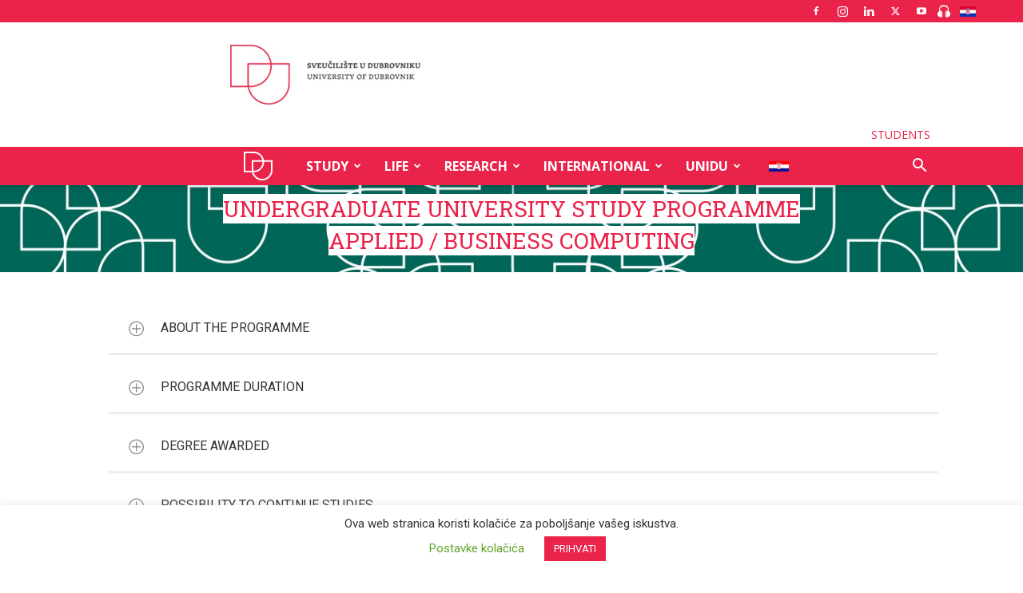

--- FILE ---
content_type: text/html; charset=UTF-8
request_url: https://www.unidu.hr/applied-business-computing-undergrad/
body_size: 34731
content:
 
<!doctype html >
<!--[if IE 8]>    <html class="ie8" lang="en"> <![endif]-->
<!--[if IE 9]>    <html class="ie9" lang="en"> <![endif]-->
<!--[if gt IE 8]><!--> <html lang="hr"> <!--<![endif]-->
<head>
    <title>APPLIED / BUSINESS COMPUTING UNDERGRADUATE | UNIDU</title>
    <meta charset="UTF-8" />
    <meta name="viewport" content="width=device-width, initial-scale=1.0">
    <link rel="pingback" href="https://www.unidu.hr/xmlrpc.php" />
    <meta name='robots' content='max-image-preview:large' />
	<style>img:is([sizes="auto" i], [sizes^="auto," i]) { contain-intrinsic-size: 3000px 1500px }</style>
	<!--[if lt IE 9]><script>var rfbwp_ie_8 = true;</script><![endif]--><link rel="icon" type="image/png" href="https://www.unidu.hr/wp-content/uploads/2020/04/favicon.png"><link rel='dns-prefetch' href='//maps.googleapis.com' />
<link rel='dns-prefetch' href='//meet.jit.si' />
<link rel='dns-prefetch' href='//www.googletagmanager.com' />
<link rel='dns-prefetch' href='//fonts.googleapis.com' />
<link rel="alternate" type="application/rss+xml" title="UNIDU &raquo; Kanal" href="https://www.unidu.hr/feed/" />
<link rel="alternate" type="application/rss+xml" title="UNIDU &raquo; Kanal komentara" href="https://www.unidu.hr/comments/feed/" />
<script type="text/javascript">
/* <![CDATA[ */
window._wpemojiSettings = {"baseUrl":"https:\/\/s.w.org\/images\/core\/emoji\/15.0.3\/72x72\/","ext":".png","svgUrl":"https:\/\/s.w.org\/images\/core\/emoji\/15.0.3\/svg\/","svgExt":".svg","source":{"concatemoji":"https:\/\/www.unidu.hr\/wp-includes\/js\/wp-emoji-release.min.js?ver=6.7.2"}};
/*! This file is auto-generated */
!function(i,n){var o,s,e;function c(e){try{var t={supportTests:e,timestamp:(new Date).valueOf()};sessionStorage.setItem(o,JSON.stringify(t))}catch(e){}}function p(e,t,n){e.clearRect(0,0,e.canvas.width,e.canvas.height),e.fillText(t,0,0);var t=new Uint32Array(e.getImageData(0,0,e.canvas.width,e.canvas.height).data),r=(e.clearRect(0,0,e.canvas.width,e.canvas.height),e.fillText(n,0,0),new Uint32Array(e.getImageData(0,0,e.canvas.width,e.canvas.height).data));return t.every(function(e,t){return e===r[t]})}function u(e,t,n){switch(t){case"flag":return n(e,"\ud83c\udff3\ufe0f\u200d\u26a7\ufe0f","\ud83c\udff3\ufe0f\u200b\u26a7\ufe0f")?!1:!n(e,"\ud83c\uddfa\ud83c\uddf3","\ud83c\uddfa\u200b\ud83c\uddf3")&&!n(e,"\ud83c\udff4\udb40\udc67\udb40\udc62\udb40\udc65\udb40\udc6e\udb40\udc67\udb40\udc7f","\ud83c\udff4\u200b\udb40\udc67\u200b\udb40\udc62\u200b\udb40\udc65\u200b\udb40\udc6e\u200b\udb40\udc67\u200b\udb40\udc7f");case"emoji":return!n(e,"\ud83d\udc26\u200d\u2b1b","\ud83d\udc26\u200b\u2b1b")}return!1}function f(e,t,n){var r="undefined"!=typeof WorkerGlobalScope&&self instanceof WorkerGlobalScope?new OffscreenCanvas(300,150):i.createElement("canvas"),a=r.getContext("2d",{willReadFrequently:!0}),o=(a.textBaseline="top",a.font="600 32px Arial",{});return e.forEach(function(e){o[e]=t(a,e,n)}),o}function t(e){var t=i.createElement("script");t.src=e,t.defer=!0,i.head.appendChild(t)}"undefined"!=typeof Promise&&(o="wpEmojiSettingsSupports",s=["flag","emoji"],n.supports={everything:!0,everythingExceptFlag:!0},e=new Promise(function(e){i.addEventListener("DOMContentLoaded",e,{once:!0})}),new Promise(function(t){var n=function(){try{var e=JSON.parse(sessionStorage.getItem(o));if("object"==typeof e&&"number"==typeof e.timestamp&&(new Date).valueOf()<e.timestamp+604800&&"object"==typeof e.supportTests)return e.supportTests}catch(e){}return null}();if(!n){if("undefined"!=typeof Worker&&"undefined"!=typeof OffscreenCanvas&&"undefined"!=typeof URL&&URL.createObjectURL&&"undefined"!=typeof Blob)try{var e="postMessage("+f.toString()+"("+[JSON.stringify(s),u.toString(),p.toString()].join(",")+"));",r=new Blob([e],{type:"text/javascript"}),a=new Worker(URL.createObjectURL(r),{name:"wpTestEmojiSupports"});return void(a.onmessage=function(e){c(n=e.data),a.terminate(),t(n)})}catch(e){}c(n=f(s,u,p))}t(n)}).then(function(e){for(var t in e)n.supports[t]=e[t],n.supports.everything=n.supports.everything&&n.supports[t],"flag"!==t&&(n.supports.everythingExceptFlag=n.supports.everythingExceptFlag&&n.supports[t]);n.supports.everythingExceptFlag=n.supports.everythingExceptFlag&&!n.supports.flag,n.DOMReady=!1,n.readyCallback=function(){n.DOMReady=!0}}).then(function(){return e}).then(function(){var e;n.supports.everything||(n.readyCallback(),(e=n.source||{}).concatemoji?t(e.concatemoji):e.wpemoji&&e.twemoji&&(t(e.twemoji),t(e.wpemoji)))}))}((window,document),window._wpemojiSettings);
/* ]]> */
</script>
<style id='wp-emoji-styles-inline-css' type='text/css'>

	img.wp-smiley, img.emoji {
		display: inline !important;
		border: none !important;
		box-shadow: none !important;
		height: 1em !important;
		width: 1em !important;
		margin: 0 0.07em !important;
		vertical-align: -0.1em !important;
		background: none !important;
		padding: 0 !important;
	}
</style>
<style id='classic-theme-styles-inline-css' type='text/css'>
/*! This file is auto-generated */
.wp-block-button__link{color:#fff;background-color:#32373c;border-radius:9999px;box-shadow:none;text-decoration:none;padding:calc(.667em + 2px) calc(1.333em + 2px);font-size:1.125em}.wp-block-file__button{background:#32373c;color:#fff;text-decoration:none}
</style>
<style id='global-styles-inline-css' type='text/css'>
:root{--wp--preset--aspect-ratio--square: 1;--wp--preset--aspect-ratio--4-3: 4/3;--wp--preset--aspect-ratio--3-4: 3/4;--wp--preset--aspect-ratio--3-2: 3/2;--wp--preset--aspect-ratio--2-3: 2/3;--wp--preset--aspect-ratio--16-9: 16/9;--wp--preset--aspect-ratio--9-16: 9/16;--wp--preset--color--black: #000000;--wp--preset--color--cyan-bluish-gray: #abb8c3;--wp--preset--color--white: #ffffff;--wp--preset--color--pale-pink: #f78da7;--wp--preset--color--vivid-red: #cf2e2e;--wp--preset--color--luminous-vivid-orange: #ff6900;--wp--preset--color--luminous-vivid-amber: #fcb900;--wp--preset--color--light-green-cyan: #7bdcb5;--wp--preset--color--vivid-green-cyan: #00d084;--wp--preset--color--pale-cyan-blue: #8ed1fc;--wp--preset--color--vivid-cyan-blue: #0693e3;--wp--preset--color--vivid-purple: #9b51e0;--wp--preset--gradient--vivid-cyan-blue-to-vivid-purple: linear-gradient(135deg,rgba(6,147,227,1) 0%,rgb(155,81,224) 100%);--wp--preset--gradient--light-green-cyan-to-vivid-green-cyan: linear-gradient(135deg,rgb(122,220,180) 0%,rgb(0,208,130) 100%);--wp--preset--gradient--luminous-vivid-amber-to-luminous-vivid-orange: linear-gradient(135deg,rgba(252,185,0,1) 0%,rgba(255,105,0,1) 100%);--wp--preset--gradient--luminous-vivid-orange-to-vivid-red: linear-gradient(135deg,rgba(255,105,0,1) 0%,rgb(207,46,46) 100%);--wp--preset--gradient--very-light-gray-to-cyan-bluish-gray: linear-gradient(135deg,rgb(238,238,238) 0%,rgb(169,184,195) 100%);--wp--preset--gradient--cool-to-warm-spectrum: linear-gradient(135deg,rgb(74,234,220) 0%,rgb(151,120,209) 20%,rgb(207,42,186) 40%,rgb(238,44,130) 60%,rgb(251,105,98) 80%,rgb(254,248,76) 100%);--wp--preset--gradient--blush-light-purple: linear-gradient(135deg,rgb(255,206,236) 0%,rgb(152,150,240) 100%);--wp--preset--gradient--blush-bordeaux: linear-gradient(135deg,rgb(254,205,165) 0%,rgb(254,45,45) 50%,rgb(107,0,62) 100%);--wp--preset--gradient--luminous-dusk: linear-gradient(135deg,rgb(255,203,112) 0%,rgb(199,81,192) 50%,rgb(65,88,208) 100%);--wp--preset--gradient--pale-ocean: linear-gradient(135deg,rgb(255,245,203) 0%,rgb(182,227,212) 50%,rgb(51,167,181) 100%);--wp--preset--gradient--electric-grass: linear-gradient(135deg,rgb(202,248,128) 0%,rgb(113,206,126) 100%);--wp--preset--gradient--midnight: linear-gradient(135deg,rgb(2,3,129) 0%,rgb(40,116,252) 100%);--wp--preset--font-size--small: 11px;--wp--preset--font-size--medium: 20px;--wp--preset--font-size--large: 32px;--wp--preset--font-size--x-large: 42px;--wp--preset--font-size--regular: 15px;--wp--preset--font-size--larger: 50px;--wp--preset--spacing--20: 0.44rem;--wp--preset--spacing--30: 0.67rem;--wp--preset--spacing--40: 1rem;--wp--preset--spacing--50: 1.5rem;--wp--preset--spacing--60: 2.25rem;--wp--preset--spacing--70: 3.38rem;--wp--preset--spacing--80: 5.06rem;--wp--preset--shadow--natural: 6px 6px 9px rgba(0, 0, 0, 0.2);--wp--preset--shadow--deep: 12px 12px 50px rgba(0, 0, 0, 0.4);--wp--preset--shadow--sharp: 6px 6px 0px rgba(0, 0, 0, 0.2);--wp--preset--shadow--outlined: 6px 6px 0px -3px rgba(255, 255, 255, 1), 6px 6px rgba(0, 0, 0, 1);--wp--preset--shadow--crisp: 6px 6px 0px rgba(0, 0, 0, 1);}:where(.is-layout-flex){gap: 0.5em;}:where(.is-layout-grid){gap: 0.5em;}body .is-layout-flex{display: flex;}.is-layout-flex{flex-wrap: wrap;align-items: center;}.is-layout-flex > :is(*, div){margin: 0;}body .is-layout-grid{display: grid;}.is-layout-grid > :is(*, div){margin: 0;}:where(.wp-block-columns.is-layout-flex){gap: 2em;}:where(.wp-block-columns.is-layout-grid){gap: 2em;}:where(.wp-block-post-template.is-layout-flex){gap: 1.25em;}:where(.wp-block-post-template.is-layout-grid){gap: 1.25em;}.has-black-color{color: var(--wp--preset--color--black) !important;}.has-cyan-bluish-gray-color{color: var(--wp--preset--color--cyan-bluish-gray) !important;}.has-white-color{color: var(--wp--preset--color--white) !important;}.has-pale-pink-color{color: var(--wp--preset--color--pale-pink) !important;}.has-vivid-red-color{color: var(--wp--preset--color--vivid-red) !important;}.has-luminous-vivid-orange-color{color: var(--wp--preset--color--luminous-vivid-orange) !important;}.has-luminous-vivid-amber-color{color: var(--wp--preset--color--luminous-vivid-amber) !important;}.has-light-green-cyan-color{color: var(--wp--preset--color--light-green-cyan) !important;}.has-vivid-green-cyan-color{color: var(--wp--preset--color--vivid-green-cyan) !important;}.has-pale-cyan-blue-color{color: var(--wp--preset--color--pale-cyan-blue) !important;}.has-vivid-cyan-blue-color{color: var(--wp--preset--color--vivid-cyan-blue) !important;}.has-vivid-purple-color{color: var(--wp--preset--color--vivid-purple) !important;}.has-black-background-color{background-color: var(--wp--preset--color--black) !important;}.has-cyan-bluish-gray-background-color{background-color: var(--wp--preset--color--cyan-bluish-gray) !important;}.has-white-background-color{background-color: var(--wp--preset--color--white) !important;}.has-pale-pink-background-color{background-color: var(--wp--preset--color--pale-pink) !important;}.has-vivid-red-background-color{background-color: var(--wp--preset--color--vivid-red) !important;}.has-luminous-vivid-orange-background-color{background-color: var(--wp--preset--color--luminous-vivid-orange) !important;}.has-luminous-vivid-amber-background-color{background-color: var(--wp--preset--color--luminous-vivid-amber) !important;}.has-light-green-cyan-background-color{background-color: var(--wp--preset--color--light-green-cyan) !important;}.has-vivid-green-cyan-background-color{background-color: var(--wp--preset--color--vivid-green-cyan) !important;}.has-pale-cyan-blue-background-color{background-color: var(--wp--preset--color--pale-cyan-blue) !important;}.has-vivid-cyan-blue-background-color{background-color: var(--wp--preset--color--vivid-cyan-blue) !important;}.has-vivid-purple-background-color{background-color: var(--wp--preset--color--vivid-purple) !important;}.has-black-border-color{border-color: var(--wp--preset--color--black) !important;}.has-cyan-bluish-gray-border-color{border-color: var(--wp--preset--color--cyan-bluish-gray) !important;}.has-white-border-color{border-color: var(--wp--preset--color--white) !important;}.has-pale-pink-border-color{border-color: var(--wp--preset--color--pale-pink) !important;}.has-vivid-red-border-color{border-color: var(--wp--preset--color--vivid-red) !important;}.has-luminous-vivid-orange-border-color{border-color: var(--wp--preset--color--luminous-vivid-orange) !important;}.has-luminous-vivid-amber-border-color{border-color: var(--wp--preset--color--luminous-vivid-amber) !important;}.has-light-green-cyan-border-color{border-color: var(--wp--preset--color--light-green-cyan) !important;}.has-vivid-green-cyan-border-color{border-color: var(--wp--preset--color--vivid-green-cyan) !important;}.has-pale-cyan-blue-border-color{border-color: var(--wp--preset--color--pale-cyan-blue) !important;}.has-vivid-cyan-blue-border-color{border-color: var(--wp--preset--color--vivid-cyan-blue) !important;}.has-vivid-purple-border-color{border-color: var(--wp--preset--color--vivid-purple) !important;}.has-vivid-cyan-blue-to-vivid-purple-gradient-background{background: var(--wp--preset--gradient--vivid-cyan-blue-to-vivid-purple) !important;}.has-light-green-cyan-to-vivid-green-cyan-gradient-background{background: var(--wp--preset--gradient--light-green-cyan-to-vivid-green-cyan) !important;}.has-luminous-vivid-amber-to-luminous-vivid-orange-gradient-background{background: var(--wp--preset--gradient--luminous-vivid-amber-to-luminous-vivid-orange) !important;}.has-luminous-vivid-orange-to-vivid-red-gradient-background{background: var(--wp--preset--gradient--luminous-vivid-orange-to-vivid-red) !important;}.has-very-light-gray-to-cyan-bluish-gray-gradient-background{background: var(--wp--preset--gradient--very-light-gray-to-cyan-bluish-gray) !important;}.has-cool-to-warm-spectrum-gradient-background{background: var(--wp--preset--gradient--cool-to-warm-spectrum) !important;}.has-blush-light-purple-gradient-background{background: var(--wp--preset--gradient--blush-light-purple) !important;}.has-blush-bordeaux-gradient-background{background: var(--wp--preset--gradient--blush-bordeaux) !important;}.has-luminous-dusk-gradient-background{background: var(--wp--preset--gradient--luminous-dusk) !important;}.has-pale-ocean-gradient-background{background: var(--wp--preset--gradient--pale-ocean) !important;}.has-electric-grass-gradient-background{background: var(--wp--preset--gradient--electric-grass) !important;}.has-midnight-gradient-background{background: var(--wp--preset--gradient--midnight) !important;}.has-small-font-size{font-size: var(--wp--preset--font-size--small) !important;}.has-medium-font-size{font-size: var(--wp--preset--font-size--medium) !important;}.has-large-font-size{font-size: var(--wp--preset--font-size--large) !important;}.has-x-large-font-size{font-size: var(--wp--preset--font-size--x-large) !important;}
:where(.wp-block-post-template.is-layout-flex){gap: 1.25em;}:where(.wp-block-post-template.is-layout-grid){gap: 1.25em;}
:where(.wp-block-columns.is-layout-flex){gap: 2em;}:where(.wp-block-columns.is-layout-grid){gap: 2em;}
:root :where(.wp-block-pullquote){font-size: 1.5em;line-height: 1.6;}
</style>
<link rel='stylesheet' id='cookie-law-info-css' href='https://www.unidu.hr/wp-content/plugins/cookie-law-info/legacy/public/css/cookie-law-info-public.css?ver=3.2.6' type='text/css' media='all' />
<link rel='stylesheet' id='cookie-law-info-gdpr-css' href='https://www.unidu.hr/wp-content/plugins/cookie-law-info/legacy/public/css/cookie-law-info-gdpr.css?ver=3.2.6' type='text/css' media='all' />
<link rel='stylesheet' id='dg-grid-css-css' href='https://www.unidu.hr/wp-content/plugins/dynamic-menu-manager/duogeek/inc/dg-grid.css?ver=1.2' type='text/css' media='all' />
<link rel='stylesheet' id='vc_extend_style-css' href='https://www.unidu.hr/wp-content/plugins/quarascope/assets/vc_filelist.css?ver=6.7.2' type='text/css' media='all' />
<link rel='stylesheet' id='rfbwp-fontawesome-css' href='https://www.unidu.hr/wp-content/plugins/responsive-flipbook/assets/fonts/font-awesome.css?ver=2.4.6' type='text/css' media='all' />
<link rel='stylesheet' id='rfbwp-et_icons-css' href='https://www.unidu.hr/wp-content/plugins/responsive-flipbook/assets/fonts/et-icons.css?ver=2.4.6' type='text/css' media='all' />
<link rel='stylesheet' id='rfbwp-et_line-css' href='https://www.unidu.hr/wp-content/plugins/responsive-flipbook/assets/fonts/et-line.css?ver=2.4.6' type='text/css' media='all' />
<link rel='stylesheet' id='rfbwp-styles-css' href='https://www.unidu.hr/wp-content/plugins/responsive-flipbook/assets/css/style.min.css?ver=2.4.6' type='text/css' media='all' />
<link rel='stylesheet' id='td-plugin-multi-purpose-css' href='https://www.unidu.hr/wp-content/plugins/td-composer/td-multi-purpose/style.css?ver=492e3cf54bd42df3b24a3de8e2307caf' type='text/css' media='all' />
<link rel='stylesheet' id='google-fonts-style-css' href='https://fonts.googleapis.com/css?family=Roboto+Slab%3A400%7COpen+Sans%3A400%2C600%2C700%7CRoboto%3A400%2C600%2C700&#038;display=swap&#038;ver=12.7' type='text/css' media='all' />
<link rel='stylesheet' id='evcal_google_fonts-css' href='https://fonts.googleapis.com/css?family=Noto+Sans%3A400%2C400italic%2C700%7CMontserrat%3A700%2C800%2C900&#038;subset=latin%2Clatin-ext&#038;ver=4.5.4' type='text/css' media='all' />
<link rel='stylesheet' id='evcal_cal_default-css' href='//www.unidu.hr/wp-content/plugins/eventON/assets/css/eventon_styles.css?ver=4.5.4' type='text/css' media='all' />
<link rel='stylesheet' id='evo_font_icons-css' href='//www.unidu.hr/wp-content/plugins/eventON/assets/fonts/all.css?ver=4.5.4' type='text/css' media='all' />
<link rel='stylesheet' id='eventon_dynamic_styles-css' href='//www.unidu.hr/wp-content/plugins/eventON/assets/css/eventon_dynamic_styles.css?ver=4.5.4' type='text/css' media='all' />
<link rel='stylesheet' id='js_composer_front-css' href='https://www.unidu.hr/wp-content/plugins/js_composer/assets/css/js_composer.min.css?ver=7.3' type='text/css' media='all' />
<link rel='stylesheet' id='td-theme-css' href='https://www.unidu.hr/wp-content/themes/Newspaper/style.css?ver=12.7' type='text/css' media='all' />
<style id='td-theme-inline-css' type='text/css'>@media (max-width:767px){.td-header-desktop-wrap{display:none}}@media (min-width:767px){.td-header-mobile-wrap{display:none}}</style>
<link rel='stylesheet' id='td-theme-child-css' href='https://www.unidu.hr/wp-content/themes/Newspaper-child/style.css?ver=12.7c' type='text/css' media='all' />
<link rel='stylesheet' id='mpc-massive-style-css' href='https://www.unidu.hr/wp-content/plugins/mpc-massive/assets/css/mpc-styles.css?ver=2.4.7' type='text/css' media='all' />
<link rel='stylesheet' id='td-legacy-framework-front-style-css' href='https://www.unidu.hr/wp-content/plugins/td-composer/legacy/Newspaper/assets/css/td_legacy_main.css?ver=492e3cf54bd42df3b24a3de8e2307caf' type='text/css' media='all' />
<link rel='stylesheet' id='td-standard-pack-framework-front-style-css' href='https://www.unidu.hr/wp-content/plugins/td-standard-pack/Newspaper/assets/css/td_standard_pack_main.css?ver=8ae1459a1d876d507918f73cef68310e' type='text/css' media='all' />
<link rel='stylesheet' id='tdb_style_cloud_templates_front-css' href='https://www.unidu.hr/wp-content/plugins/td-cloud-library/assets/css/tdb_main.css?ver=d578089f160957352b9b4ca6d880fd8f' type='text/css' media='all' />
<script type="text/javascript" src="https://www.unidu.hr/wp-includes/js/jquery/jquery.min.js?ver=3.7.1" id="jquery-core-js"></script>
<script type="text/javascript" src="https://www.unidu.hr/wp-includes/js/jquery/jquery-migrate.min.js?ver=3.4.1" id="jquery-migrate-js"></script>
<script type="text/javascript" id="cookie-law-info-js-extra">
/* <![CDATA[ */
var Cli_Data = {"nn_cookie_ids":[],"cookielist":[],"non_necessary_cookies":[],"ccpaEnabled":"","ccpaRegionBased":"","ccpaBarEnabled":"","strictlyEnabled":["necessary","obligatoire"],"ccpaType":"gdpr","js_blocking":"","custom_integration":"","triggerDomRefresh":"","secure_cookies":""};
var cli_cookiebar_settings = {"animate_speed_hide":"500","animate_speed_show":"500","background":"#FFF","border":"#b1a6a6c2","border_on":"","button_1_button_colour":"#ea234b","button_1_button_hover":"#bb1c3c","button_1_link_colour":"#fff","button_1_as_button":"1","button_1_new_win":"","button_2_button_colour":"#333","button_2_button_hover":"#292929","button_2_link_colour":"#444","button_2_as_button":"","button_2_hidebar":"","button_3_button_colour":"#ea234b","button_3_button_hover":"#bb1c3c","button_3_link_colour":"#fff","button_3_as_button":"1","button_3_new_win":"","button_4_button_colour":"#000","button_4_button_hover":"#000000","button_4_link_colour":"#62a329","button_4_as_button":"","button_7_button_colour":"#61a229","button_7_button_hover":"#4e8221","button_7_link_colour":"#fff","button_7_as_button":"1","button_7_new_win":"","font_family":"inherit","header_fix":"","notify_animate_hide":"1","notify_animate_show":"","notify_div_id":"#cookie-law-info-bar","notify_position_horizontal":"right","notify_position_vertical":"bottom","scroll_close":"","scroll_close_reload":"","accept_close_reload":"","reject_close_reload":"","showagain_tab":"1","showagain_background":"#fff","showagain_border":"#000","showagain_div_id":"#cookie-law-info-again","showagain_x_position":"10%","text":"#333333","show_once_yn":"","show_once":"10000","logging_on":"","as_popup":"","popup_overlay":"1","bar_heading_text":"","cookie_bar_as":"banner","popup_showagain_position":"bottom-right","widget_position":"left"};
var log_object = {"ajax_url":"https:\/\/www.unidu.hr\/wp-admin\/admin-ajax.php"};
/* ]]> */
</script>
<script type="text/javascript" src="https://www.unidu.hr/wp-content/plugins/cookie-law-info/legacy/public/js/cookie-law-info-public.js?ver=3.2.6" id="cookie-law-info-js"></script>
<script type="text/javascript" src="https://www.unidu.hr/wp-content/plugins/quarascope/assets/vc_filelist.js?ver=6.7.2" id="vc_extend_js-js"></script>
<script type="text/javascript" id="ion-sound-js-extra">
/* <![CDATA[ */
var mpcthLocalize = {"soundsPath":"https:\/\/www.unidu.hr\/wp-content\/plugins\/responsive-flipbook\/assets\/sounds\/","downloadPath":"https:\/\/www.unidu.hr\/wp-content\/plugins\/responsive-flipbook\/includes\/download.php?file="};
/* ]]> */
</script>
<script type="text/javascript" src="https://www.unidu.hr/wp-content/plugins/responsive-flipbook/assets/js/ion.sound.min.js?ver=2.4.6" id="ion-sound-js"></script>
<script type="text/javascript" src="https://www.unidu.hr/wp-content/plugins/responsive-flipbook/assets/js/jquery.doubletap.js?ver=2.4.6" id="jquery-doubletab-js"></script>
<script type="text/javascript" src="https://www.unidu.hr/wp-content/plugins/sticky-menu-or-anything-on-scroll/assets/js/jq-sticky-anything.min.js?ver=2.1.1" id="stickyAnythingLib-js"></script>
<script type="text/javascript" id="evo-inlinescripts-header-js-after">
/* <![CDATA[ */
jQuery(document).ready(function($){});
/* ]]> */
</script>

<!-- Google Analytics snippet added by Site Kit -->
<script type="text/javascript" src="https://www.googletagmanager.com/gtag/js?id=UA-201055524-1" id="google_gtagjs-js" async></script>
<script type="text/javascript" id="google_gtagjs-js-after">
/* <![CDATA[ */
window.dataLayer = window.dataLayer || [];function gtag(){dataLayer.push(arguments);}
gtag('set', 'linker', {"domains":["www.unidu.hr"]} );
gtag("js", new Date());
gtag("set", "developer_id.dZTNiMT", true);
gtag("config", "UA-201055524-1", {"anonymize_ip":true});
/* ]]> */
</script>

<!-- End Google Analytics snippet added by Site Kit -->
<script></script><link rel="https://api.w.org/" href="https://www.unidu.hr/wp-json/" /><link rel="alternate" title="JSON" type="application/json" href="https://www.unidu.hr/wp-json/wp/v2/pages/24682" /><link rel="EditURI" type="application/rsd+xml" title="RSD" href="https://www.unidu.hr/xmlrpc.php?rsd" />
<meta name="generator" content="WordPress 6.7.2" />
<link rel="canonical" href="https://www.unidu.hr/applied-business-computing-undergrad/" />
<link rel='shortlink' href='https://www.unidu.hr/?p=24682' />
<link rel="alternate" title="oEmbed (JSON)" type="application/json+oembed" href="https://www.unidu.hr/wp-json/oembed/1.0/embed?url=https%3A%2F%2Fwww.unidu.hr%2Fapplied-business-computing-undergrad%2F" />
<link rel="alternate" title="oEmbed (XML)" type="text/xml+oembed" href="https://www.unidu.hr/wp-json/oembed/1.0/embed?url=https%3A%2F%2Fwww.unidu.hr%2Fapplied-business-computing-undergrad%2F&#038;format=xml" />
<meta name="generator" content="Site Kit by Google 1.116.0" />    <script>
        window.tdb_global_vars = {"wpRestUrl":"https:\/\/www.unidu.hr\/wp-json\/","permalinkStructure":"\/%postname%\/"};
        window.tdb_p_autoload_vars = {"isAjax":false,"isAdminBarShowing":false,"autoloadStatus":"off","origPostEditUrl":null};
    </script>
    
    <style id="tdb-global-colors">:root{--accent-color:#E90B0B}</style>

    
	

<!-- EventON Version -->
<meta name="generator" content="EventON 4.5.4" />

<meta name="generator" content="Powered by WPBakery Page Builder - drag and drop page builder for WordPress."/>
<meta name="generator" content="Powered by Slider Revolution 6.6.20 - responsive, Mobile-Friendly Slider Plugin for WordPress with comfortable drag and drop interface." />

<!-- JS generated by theme -->

<script type="text/javascript" id="td-generated-header-js">
    
    

	    var tdBlocksArray = []; //here we store all the items for the current page

	    // td_block class - each ajax block uses a object of this class for requests
	    function tdBlock() {
		    this.id = '';
		    this.block_type = 1; //block type id (1-234 etc)
		    this.atts = '';
		    this.td_column_number = '';
		    this.td_current_page = 1; //
		    this.post_count = 0; //from wp
		    this.found_posts = 0; //from wp
		    this.max_num_pages = 0; //from wp
		    this.td_filter_value = ''; //current live filter value
		    this.is_ajax_running = false;
		    this.td_user_action = ''; // load more or infinite loader (used by the animation)
		    this.header_color = '';
		    this.ajax_pagination_infinite_stop = ''; //show load more at page x
	    }

        // td_js_generator - mini detector
        ( function () {
            var htmlTag = document.getElementsByTagName("html")[0];

	        if ( navigator.userAgent.indexOf("MSIE 10.0") > -1 ) {
                htmlTag.className += ' ie10';
            }

            if ( !!navigator.userAgent.match(/Trident.*rv\:11\./) ) {
                htmlTag.className += ' ie11';
            }

	        if ( navigator.userAgent.indexOf("Edge") > -1 ) {
                htmlTag.className += ' ieEdge';
            }

            if ( /(iPad|iPhone|iPod)/g.test(navigator.userAgent) ) {
                htmlTag.className += ' td-md-is-ios';
            }

            var user_agent = navigator.userAgent.toLowerCase();
            if ( user_agent.indexOf("android") > -1 ) {
                htmlTag.className += ' td-md-is-android';
            }

            if ( -1 !== navigator.userAgent.indexOf('Mac OS X')  ) {
                htmlTag.className += ' td-md-is-os-x';
            }

            if ( /chrom(e|ium)/.test(navigator.userAgent.toLowerCase()) ) {
               htmlTag.className += ' td-md-is-chrome';
            }

            if ( -1 !== navigator.userAgent.indexOf('Firefox') ) {
                htmlTag.className += ' td-md-is-firefox';
            }

            if ( -1 !== navigator.userAgent.indexOf('Safari') && -1 === navigator.userAgent.indexOf('Chrome') ) {
                htmlTag.className += ' td-md-is-safari';
            }

            if( -1 !== navigator.userAgent.indexOf('IEMobile') ){
                htmlTag.className += ' td-md-is-iemobile';
            }

        })();

        var tdLocalCache = {};

        ( function () {
            "use strict";

            tdLocalCache = {
                data: {},
                remove: function (resource_id) {
                    delete tdLocalCache.data[resource_id];
                },
                exist: function (resource_id) {
                    return tdLocalCache.data.hasOwnProperty(resource_id) && tdLocalCache.data[resource_id] !== null;
                },
                get: function (resource_id) {
                    return tdLocalCache.data[resource_id];
                },
                set: function (resource_id, cachedData) {
                    tdLocalCache.remove(resource_id);
                    tdLocalCache.data[resource_id] = cachedData;
                }
            };
        })();

    
    
var td_viewport_interval_list=[{"limitBottom":767,"sidebarWidth":228},{"limitBottom":1018,"sidebarWidth":300},{"limitBottom":1140,"sidebarWidth":324}];
var td_animation_stack_effect="type0";
var tds_animation_stack=true;
var td_animation_stack_specific_selectors=".entry-thumb, img, .td-lazy-img";
var td_animation_stack_general_selectors=".td-animation-stack img, .td-animation-stack .entry-thumb, .post img, .td-animation-stack .td-lazy-img";
var tdc_is_installed="yes";
var tdc_domain_active=false;
var td_ajax_url="https:\/\/www.unidu.hr\/wp-admin\/admin-ajax.php?td_theme_name=Newspaper&v=12.7";
var td_get_template_directory_uri="https:\/\/www.unidu.hr\/wp-content\/plugins\/td-composer\/legacy\/common";
var tds_snap_menu="snap";
var tds_logo_on_sticky="";
var tds_header_style="10";
var td_please_wait="Molim pri\u010dekajte...";
var td_email_user_pass_incorrect="Korisni\u010dko ime ili lozinka neto\u010dni.";
var td_email_user_incorrect="Email ili lozinka neto\u010dni.";
var td_email_incorrect="Email je neto\u010dan.";
var td_user_incorrect="Username incorrect!";
var td_email_user_empty="Email or username empty!";
var td_pass_empty="Pass empty!";
var td_pass_pattern_incorrect="Invalid Pass Pattern!";
var td_retype_pass_incorrect="Retyped Pass incorrect!";
var tds_more_articles_on_post_enable="";
var tds_more_articles_on_post_time_to_wait="";
var tds_more_articles_on_post_pages_distance_from_top=0;
var tds_captcha="";
var tds_theme_color_site_wide="#ea234b";
var tds_smart_sidebar="";
var tdThemeName="Newspaper";
var tdThemeNameWl="Newspaper";
var td_magnific_popup_translation_tPrev="Previous (Left arrow key)";
var td_magnific_popup_translation_tNext="Next (Right arrow key)";
var td_magnific_popup_translation_tCounter="%curr% of %total%";
var td_magnific_popup_translation_ajax_tError="The content from %url% could not be loaded.";
var td_magnific_popup_translation_image_tError="The image #%curr% could not be loaded.";
var tdBlockNonce="64a51016df";
var tdMobileMenu="enabled";
var tdMobileSearch="enabled";
var tdDateNamesI18n={"month_names":["sije\u010danj","velja\u010da","o\u017eujak","travanj","svibanj","lipanj","srpanj","kolovoz","rujan","listopad","studeni","prosinac"],"month_names_short":["sij","velj","o\u017eu","tra","svi","lip","srp","kol","ruj","lis","stu","pro"],"day_names":["Nedjelja","Ponedjeljak","Utorak","Srijeda","\u010cetvrtak","Petak","Subota"],"day_names_short":["Ned","Pon","Uto","Sri","\u010cet","Pet","Sub"]};
var tdb_modal_confirm="Save";
var tdb_modal_cancel="Cancel";
var tdb_modal_confirm_alt="Yes";
var tdb_modal_cancel_alt="No";
var td_deploy_mode="deploy";
var td_ad_background_click_link="";
var td_ad_background_click_target="";
</script>


<!-- Header style compiled by theme -->

<style>ul.sf-menu>.menu-item>a{font-size:16px}.sf-menu ul .menu-item a{font-size:16px;line-height:24px}.td-page-content h1,.wpb_text_column h1{font-family:"Roboto Slab"}:root{--td_theme_color:#ea234b;--td_slider_text:rgba(234,35,75,0.7);--td_mobile_menu_color:#ea234b;--td_mobile_gradient_one_mob:#333145;--td_mobile_gradient_two_mob:#ea234b}.td-header-style-12 .td-header-menu-wrap-full,.td-header-style-12 .td-affix,.td-grid-style-1.td-hover-1 .td-big-grid-post:hover .td-post-category,.td-grid-style-5.td-hover-1 .td-big-grid-post:hover .td-post-category,.td_category_template_3 .td-current-sub-category,.td_category_template_8 .td-category-header .td-category a.td-current-sub-category,.td_category_template_4 .td-category-siblings .td-category a:hover,.td_block_big_grid_9.td-grid-style-1 .td-post-category,.td_block_big_grid_9.td-grid-style-5 .td-post-category,.td-grid-style-6.td-hover-1 .td-module-thumb:after,.tdm-menu-active-style5 .td-header-menu-wrap .sf-menu>.current-menu-item>a,.tdm-menu-active-style5 .td-header-menu-wrap .sf-menu>.current-menu-ancestor>a,.tdm-menu-active-style5 .td-header-menu-wrap .sf-menu>.current-category-ancestor>a,.tdm-menu-active-style5 .td-header-menu-wrap .sf-menu>li>a:hover,.tdm-menu-active-style5 .td-header-menu-wrap .sf-menu>.sfHover>a{background-color:#ea234b}.td_mega_menu_sub_cats .cur-sub-cat,.td-mega-span h3 a:hover,.td_mod_mega_menu:hover .entry-title a,.header-search-wrap .result-msg a:hover,.td-header-top-menu .td-drop-down-search .td_module_wrap:hover .entry-title a,.td-header-top-menu .td-icon-search:hover,.td-header-wrap .result-msg a:hover,.top-header-menu li a:hover,.top-header-menu .current-menu-item>a,.top-header-menu .current-menu-ancestor>a,.top-header-menu .current-category-ancestor>a,.td-social-icon-wrap>a:hover,.td-header-sp-top-widget .td-social-icon-wrap a:hover,.td_mod_related_posts:hover h3>a,.td-post-template-11 .td-related-title .td-related-left:hover,.td-post-template-11 .td-related-title .td-related-right:hover,.td-post-template-11 .td-related-title .td-cur-simple-item,.td-post-template-11 .td_block_related_posts .td-next-prev-wrap a:hover,.td-category-header .td-pulldown-category-filter-link:hover,.td-category-siblings .td-subcat-dropdown a:hover,.td-category-siblings .td-subcat-dropdown a.td-current-sub-category,.footer-text-wrap .footer-email-wrap a,.footer-social-wrap a:hover,.td_module_17 .td-read-more a:hover,.td_module_18 .td-read-more a:hover,.td_module_19 .td-post-author-name a:hover,.td-pulldown-syle-2 .td-subcat-dropdown:hover .td-subcat-more span,.td-pulldown-syle-2 .td-subcat-dropdown:hover .td-subcat-more i,.td-pulldown-syle-3 .td-subcat-dropdown:hover .td-subcat-more span,.td-pulldown-syle-3 .td-subcat-dropdown:hover .td-subcat-more i,.tdm-menu-active-style3 .tdm-header.td-header-wrap .sf-menu>.current-category-ancestor>a,.tdm-menu-active-style3 .tdm-header.td-header-wrap .sf-menu>.current-menu-ancestor>a,.tdm-menu-active-style3 .tdm-header.td-header-wrap .sf-menu>.current-menu-item>a,.tdm-menu-active-style3 .tdm-header.td-header-wrap .sf-menu>.sfHover>a,.tdm-menu-active-style3 .tdm-header.td-header-wrap .sf-menu>li>a:hover{color:#ea234b}.td-mega-menu-page .wpb_content_element ul li a:hover,.td-theme-wrap .td-aj-search-results .td_module_wrap:hover .entry-title a,.td-theme-wrap .header-search-wrap .result-msg a:hover{color:#ea234b!important}.td_category_template_8 .td-category-header .td-category a.td-current-sub-category,.td_category_template_4 .td-category-siblings .td-category a:hover,.tdm-menu-active-style4 .tdm-header .sf-menu>.current-menu-item>a,.tdm-menu-active-style4 .tdm-header .sf-menu>.current-menu-ancestor>a,.tdm-menu-active-style4 .tdm-header .sf-menu>.current-category-ancestor>a,.tdm-menu-active-style4 .tdm-header .sf-menu>li>a:hover,.tdm-menu-active-style4 .tdm-header .sf-menu>.sfHover>a{border-color:#ea234b}.td-header-wrap .td-header-top-menu-full,.td-header-wrap .top-header-menu .sub-menu,.tdm-header-style-1.td-header-wrap .td-header-top-menu-full,.tdm-header-style-1.td-header-wrap .top-header-menu .sub-menu,.tdm-header-style-2.td-header-wrap .td-header-top-menu-full,.tdm-header-style-2.td-header-wrap .top-header-menu .sub-menu,.tdm-header-style-3.td-header-wrap .td-header-top-menu-full,.tdm-header-style-3.td-header-wrap .top-header-menu .sub-menu{background-color:#ea234b}.td-header-style-8 .td-header-top-menu-full{background-color:transparent}.td-header-style-8 .td-header-top-menu-full .td-header-top-menu{background-color:#ea234b;padding-left:15px;padding-right:15px}.td-header-wrap .td-header-top-menu-full .td-header-top-menu,.td-header-wrap .td-header-top-menu-full{border-bottom:none}.td-header-top-menu,.td-header-top-menu a,.td-header-wrap .td-header-top-menu-full .td-header-top-menu,.td-header-wrap .td-header-top-menu-full a,.td-header-style-8 .td-header-top-menu,.td-header-style-8 .td-header-top-menu a,.td-header-top-menu .td-drop-down-search .entry-title a{color:#ffffff}.td-header-wrap .td-header-menu-wrap-full,.td-header-menu-wrap.td-affix,.td-header-style-3 .td-header-main-menu,.td-header-style-3 .td-affix .td-header-main-menu,.td-header-style-4 .td-header-main-menu,.td-header-style-4 .td-affix .td-header-main-menu,.td-header-style-8 .td-header-menu-wrap.td-affix,.td-header-style-8 .td-header-top-menu-full{background-color:#ea234b}.td-boxed-layout .td-header-style-3 .td-header-menu-wrap,.td-boxed-layout .td-header-style-4 .td-header-menu-wrap,.td-header-style-3 .td_stretch_content .td-header-menu-wrap,.td-header-style-4 .td_stretch_content .td-header-menu-wrap{background-color:#ea234b!important}@media (min-width:1019px){.td-header-style-1 .td-header-sp-recs,.td-header-style-1 .td-header-sp-logo{margin-bottom:28px}}@media (min-width:768px) and (max-width:1018px){.td-header-style-1 .td-header-sp-recs,.td-header-style-1 .td-header-sp-logo{margin-bottom:14px}}.td-header-style-7 .td-header-top-menu{border-bottom:none}.sf-menu>.current-menu-item>a:after,.sf-menu>.current-menu-ancestor>a:after,.sf-menu>.current-category-ancestor>a:after,.sf-menu>li:hover>a:after,.sf-menu>.sfHover>a:after,.td_block_mega_menu .td-next-prev-wrap a:hover,.td-mega-span .td-post-category:hover,.td-header-wrap .black-menu .sf-menu>li>a:hover,.td-header-wrap .black-menu .sf-menu>.current-menu-ancestor>a,.td-header-wrap .black-menu .sf-menu>.sfHover>a,.td-header-wrap .black-menu .sf-menu>.current-menu-item>a,.td-header-wrap .black-menu .sf-menu>.current-menu-ancestor>a,.td-header-wrap .black-menu .sf-menu>.current-category-ancestor>a,.tdm-menu-active-style5 .tdm-header .td-header-menu-wrap .sf-menu>.current-menu-item>a,.tdm-menu-active-style5 .tdm-header .td-header-menu-wrap .sf-menu>.current-menu-ancestor>a,.tdm-menu-active-style5 .tdm-header .td-header-menu-wrap .sf-menu>.current-category-ancestor>a,.tdm-menu-active-style5 .tdm-header .td-header-menu-wrap .sf-menu>li>a:hover,.tdm-menu-active-style5 .tdm-header .td-header-menu-wrap .sf-menu>.sfHover>a{background-color:#ff557d}.td_block_mega_menu .td-next-prev-wrap a:hover,.tdm-menu-active-style4 .tdm-header .sf-menu>.current-menu-item>a,.tdm-menu-active-style4 .tdm-header .sf-menu>.current-menu-ancestor>a,.tdm-menu-active-style4 .tdm-header .sf-menu>.current-category-ancestor>a,.tdm-menu-active-style4 .tdm-header .sf-menu>li>a:hover,.tdm-menu-active-style4 .tdm-header .sf-menu>.sfHover>a{border-color:#ff557d}.header-search-wrap .td-drop-down-search:before{border-color:transparent transparent #ff557d transparent}.td_mega_menu_sub_cats .cur-sub-cat,.td_mod_mega_menu:hover .entry-title a,.td-theme-wrap .sf-menu ul .td-menu-item>a:hover,.td-theme-wrap .sf-menu ul .sfHover>a,.td-theme-wrap .sf-menu ul .current-menu-ancestor>a,.td-theme-wrap .sf-menu ul .current-category-ancestor>a,.td-theme-wrap .sf-menu ul .current-menu-item>a,.tdm-menu-active-style3 .tdm-header.td-header-wrap .sf-menu>.current-menu-item>a,.tdm-menu-active-style3 .tdm-header.td-header-wrap .sf-menu>.current-menu-ancestor>a,.tdm-menu-active-style3 .tdm-header.td-header-wrap .sf-menu>.current-category-ancestor>a,.tdm-menu-active-style3 .tdm-header.td-header-wrap .sf-menu>li>a:hover,.tdm-menu-active-style3 .tdm-header.td-header-wrap .sf-menu>.sfHover>a{color:#ff557d}.td-header-wrap .td-header-menu-wrap .sf-menu>li>a,.td-header-wrap .td-header-menu-social .td-social-icon-wrap a,.td-header-style-4 .td-header-menu-social .td-social-icon-wrap i,.td-header-style-5 .td-header-menu-social .td-social-icon-wrap i,.td-header-style-6 .td-header-menu-social .td-social-icon-wrap i,.td-header-style-12 .td-header-menu-social .td-social-icon-wrap i,.td-header-wrap .header-search-wrap #td-header-search-button .td-icon-search{color:#ffffff}.td-header-wrap .td-header-menu-social+.td-search-wrapper #td-header-search-button:before{background-color:#ffffff}ul.sf-menu>.td-menu-item>a,.td-theme-wrap .td-header-menu-social{font-size:16px}.sf-menu ul .td-menu-item a{font-size:16px;line-height:24px}.td-theme-wrap .td-mega-menu ul,.td-theme-wrap .td_mega_menu_sub_cats .cur-sub-cat,.td-theme-wrap .td_mega_menu_sub_cats .cur-sub-cat:before{background-color:#ea234b}.td-theme-wrap .td-mega-span h3 a{color:#ffffff}.td-theme-wrap .header-search-wrap .td-drop-down-search .btn:hover,.td-theme-wrap .td-aj-search-results .td_module_wrap:hover .entry-title a,.td-theme-wrap .header-search-wrap .result-msg a:hover{color:#ea234b!important}.td-theme-wrap .sf-menu .td-normal-menu .sub-menu{background-color:#ea234b}.td-theme-wrap .sf-menu .td-normal-menu .sub-menu .td-menu-item>a{color:#ffffff}.td-theme-wrap .sf-menu .td-normal-menu .td-menu-item>a:hover,.td-theme-wrap .sf-menu .td-normal-menu .sfHover>a,.td-theme-wrap .sf-menu .td-normal-menu .current-menu-ancestor>a,.td-theme-wrap .sf-menu .td-normal-menu .current-category-ancestor>a,.td-theme-wrap .sf-menu .td-normal-menu .current-menu-item>a{background-color:#ff557d}.td-theme-wrap .sf-menu .td-normal-menu .td-menu-item>a:hover,.td-theme-wrap .sf-menu .td-normal-menu .sfHover>a,.td-theme-wrap .sf-menu .td-normal-menu .current-menu-ancestor>a,.td-theme-wrap .sf-menu .td-normal-menu .current-category-ancestor>a,.td-theme-wrap .sf-menu .td-normal-menu .current-menu-item>a{color:#ffffff}ul.sf-menu>.menu-item>a{font-size:16px}.sf-menu ul .menu-item a{font-size:16px;line-height:24px}.td-page-content h1,.wpb_text_column h1{font-family:"Roboto Slab"}:root{--td_theme_color:#ea234b;--td_slider_text:rgba(234,35,75,0.7);--td_mobile_menu_color:#ea234b;--td_mobile_gradient_one_mob:#333145;--td_mobile_gradient_two_mob:#ea234b}.td-header-style-12 .td-header-menu-wrap-full,.td-header-style-12 .td-affix,.td-grid-style-1.td-hover-1 .td-big-grid-post:hover .td-post-category,.td-grid-style-5.td-hover-1 .td-big-grid-post:hover .td-post-category,.td_category_template_3 .td-current-sub-category,.td_category_template_8 .td-category-header .td-category a.td-current-sub-category,.td_category_template_4 .td-category-siblings .td-category a:hover,.td_block_big_grid_9.td-grid-style-1 .td-post-category,.td_block_big_grid_9.td-grid-style-5 .td-post-category,.td-grid-style-6.td-hover-1 .td-module-thumb:after,.tdm-menu-active-style5 .td-header-menu-wrap .sf-menu>.current-menu-item>a,.tdm-menu-active-style5 .td-header-menu-wrap .sf-menu>.current-menu-ancestor>a,.tdm-menu-active-style5 .td-header-menu-wrap .sf-menu>.current-category-ancestor>a,.tdm-menu-active-style5 .td-header-menu-wrap .sf-menu>li>a:hover,.tdm-menu-active-style5 .td-header-menu-wrap .sf-menu>.sfHover>a{background-color:#ea234b}.td_mega_menu_sub_cats .cur-sub-cat,.td-mega-span h3 a:hover,.td_mod_mega_menu:hover .entry-title a,.header-search-wrap .result-msg a:hover,.td-header-top-menu .td-drop-down-search .td_module_wrap:hover .entry-title a,.td-header-top-menu .td-icon-search:hover,.td-header-wrap .result-msg a:hover,.top-header-menu li a:hover,.top-header-menu .current-menu-item>a,.top-header-menu .current-menu-ancestor>a,.top-header-menu .current-category-ancestor>a,.td-social-icon-wrap>a:hover,.td-header-sp-top-widget .td-social-icon-wrap a:hover,.td_mod_related_posts:hover h3>a,.td-post-template-11 .td-related-title .td-related-left:hover,.td-post-template-11 .td-related-title .td-related-right:hover,.td-post-template-11 .td-related-title .td-cur-simple-item,.td-post-template-11 .td_block_related_posts .td-next-prev-wrap a:hover,.td-category-header .td-pulldown-category-filter-link:hover,.td-category-siblings .td-subcat-dropdown a:hover,.td-category-siblings .td-subcat-dropdown a.td-current-sub-category,.footer-text-wrap .footer-email-wrap a,.footer-social-wrap a:hover,.td_module_17 .td-read-more a:hover,.td_module_18 .td-read-more a:hover,.td_module_19 .td-post-author-name a:hover,.td-pulldown-syle-2 .td-subcat-dropdown:hover .td-subcat-more span,.td-pulldown-syle-2 .td-subcat-dropdown:hover .td-subcat-more i,.td-pulldown-syle-3 .td-subcat-dropdown:hover .td-subcat-more span,.td-pulldown-syle-3 .td-subcat-dropdown:hover .td-subcat-more i,.tdm-menu-active-style3 .tdm-header.td-header-wrap .sf-menu>.current-category-ancestor>a,.tdm-menu-active-style3 .tdm-header.td-header-wrap .sf-menu>.current-menu-ancestor>a,.tdm-menu-active-style3 .tdm-header.td-header-wrap .sf-menu>.current-menu-item>a,.tdm-menu-active-style3 .tdm-header.td-header-wrap .sf-menu>.sfHover>a,.tdm-menu-active-style3 .tdm-header.td-header-wrap .sf-menu>li>a:hover{color:#ea234b}.td-mega-menu-page .wpb_content_element ul li a:hover,.td-theme-wrap .td-aj-search-results .td_module_wrap:hover .entry-title a,.td-theme-wrap .header-search-wrap .result-msg a:hover{color:#ea234b!important}.td_category_template_8 .td-category-header .td-category a.td-current-sub-category,.td_category_template_4 .td-category-siblings .td-category a:hover,.tdm-menu-active-style4 .tdm-header .sf-menu>.current-menu-item>a,.tdm-menu-active-style4 .tdm-header .sf-menu>.current-menu-ancestor>a,.tdm-menu-active-style4 .tdm-header .sf-menu>.current-category-ancestor>a,.tdm-menu-active-style4 .tdm-header .sf-menu>li>a:hover,.tdm-menu-active-style4 .tdm-header .sf-menu>.sfHover>a{border-color:#ea234b}.td-header-wrap .td-header-top-menu-full,.td-header-wrap .top-header-menu .sub-menu,.tdm-header-style-1.td-header-wrap .td-header-top-menu-full,.tdm-header-style-1.td-header-wrap .top-header-menu .sub-menu,.tdm-header-style-2.td-header-wrap .td-header-top-menu-full,.tdm-header-style-2.td-header-wrap .top-header-menu .sub-menu,.tdm-header-style-3.td-header-wrap .td-header-top-menu-full,.tdm-header-style-3.td-header-wrap .top-header-menu .sub-menu{background-color:#ea234b}.td-header-style-8 .td-header-top-menu-full{background-color:transparent}.td-header-style-8 .td-header-top-menu-full .td-header-top-menu{background-color:#ea234b;padding-left:15px;padding-right:15px}.td-header-wrap .td-header-top-menu-full .td-header-top-menu,.td-header-wrap .td-header-top-menu-full{border-bottom:none}.td-header-top-menu,.td-header-top-menu a,.td-header-wrap .td-header-top-menu-full .td-header-top-menu,.td-header-wrap .td-header-top-menu-full a,.td-header-style-8 .td-header-top-menu,.td-header-style-8 .td-header-top-menu a,.td-header-top-menu .td-drop-down-search .entry-title a{color:#ffffff}.td-header-wrap .td-header-menu-wrap-full,.td-header-menu-wrap.td-affix,.td-header-style-3 .td-header-main-menu,.td-header-style-3 .td-affix .td-header-main-menu,.td-header-style-4 .td-header-main-menu,.td-header-style-4 .td-affix .td-header-main-menu,.td-header-style-8 .td-header-menu-wrap.td-affix,.td-header-style-8 .td-header-top-menu-full{background-color:#ea234b}.td-boxed-layout .td-header-style-3 .td-header-menu-wrap,.td-boxed-layout .td-header-style-4 .td-header-menu-wrap,.td-header-style-3 .td_stretch_content .td-header-menu-wrap,.td-header-style-4 .td_stretch_content .td-header-menu-wrap{background-color:#ea234b!important}@media (min-width:1019px){.td-header-style-1 .td-header-sp-recs,.td-header-style-1 .td-header-sp-logo{margin-bottom:28px}}@media (min-width:768px) and (max-width:1018px){.td-header-style-1 .td-header-sp-recs,.td-header-style-1 .td-header-sp-logo{margin-bottom:14px}}.td-header-style-7 .td-header-top-menu{border-bottom:none}.sf-menu>.current-menu-item>a:after,.sf-menu>.current-menu-ancestor>a:after,.sf-menu>.current-category-ancestor>a:after,.sf-menu>li:hover>a:after,.sf-menu>.sfHover>a:after,.td_block_mega_menu .td-next-prev-wrap a:hover,.td-mega-span .td-post-category:hover,.td-header-wrap .black-menu .sf-menu>li>a:hover,.td-header-wrap .black-menu .sf-menu>.current-menu-ancestor>a,.td-header-wrap .black-menu .sf-menu>.sfHover>a,.td-header-wrap .black-menu .sf-menu>.current-menu-item>a,.td-header-wrap .black-menu .sf-menu>.current-menu-ancestor>a,.td-header-wrap .black-menu .sf-menu>.current-category-ancestor>a,.tdm-menu-active-style5 .tdm-header .td-header-menu-wrap .sf-menu>.current-menu-item>a,.tdm-menu-active-style5 .tdm-header .td-header-menu-wrap .sf-menu>.current-menu-ancestor>a,.tdm-menu-active-style5 .tdm-header .td-header-menu-wrap .sf-menu>.current-category-ancestor>a,.tdm-menu-active-style5 .tdm-header .td-header-menu-wrap .sf-menu>li>a:hover,.tdm-menu-active-style5 .tdm-header .td-header-menu-wrap .sf-menu>.sfHover>a{background-color:#ff557d}.td_block_mega_menu .td-next-prev-wrap a:hover,.tdm-menu-active-style4 .tdm-header .sf-menu>.current-menu-item>a,.tdm-menu-active-style4 .tdm-header .sf-menu>.current-menu-ancestor>a,.tdm-menu-active-style4 .tdm-header .sf-menu>.current-category-ancestor>a,.tdm-menu-active-style4 .tdm-header .sf-menu>li>a:hover,.tdm-menu-active-style4 .tdm-header .sf-menu>.sfHover>a{border-color:#ff557d}.header-search-wrap .td-drop-down-search:before{border-color:transparent transparent #ff557d transparent}.td_mega_menu_sub_cats .cur-sub-cat,.td_mod_mega_menu:hover .entry-title a,.td-theme-wrap .sf-menu ul .td-menu-item>a:hover,.td-theme-wrap .sf-menu ul .sfHover>a,.td-theme-wrap .sf-menu ul .current-menu-ancestor>a,.td-theme-wrap .sf-menu ul .current-category-ancestor>a,.td-theme-wrap .sf-menu ul .current-menu-item>a,.tdm-menu-active-style3 .tdm-header.td-header-wrap .sf-menu>.current-menu-item>a,.tdm-menu-active-style3 .tdm-header.td-header-wrap .sf-menu>.current-menu-ancestor>a,.tdm-menu-active-style3 .tdm-header.td-header-wrap .sf-menu>.current-category-ancestor>a,.tdm-menu-active-style3 .tdm-header.td-header-wrap .sf-menu>li>a:hover,.tdm-menu-active-style3 .tdm-header.td-header-wrap .sf-menu>.sfHover>a{color:#ff557d}.td-header-wrap .td-header-menu-wrap .sf-menu>li>a,.td-header-wrap .td-header-menu-social .td-social-icon-wrap a,.td-header-style-4 .td-header-menu-social .td-social-icon-wrap i,.td-header-style-5 .td-header-menu-social .td-social-icon-wrap i,.td-header-style-6 .td-header-menu-social .td-social-icon-wrap i,.td-header-style-12 .td-header-menu-social .td-social-icon-wrap i,.td-header-wrap .header-search-wrap #td-header-search-button .td-icon-search{color:#ffffff}.td-header-wrap .td-header-menu-social+.td-search-wrapper #td-header-search-button:before{background-color:#ffffff}ul.sf-menu>.td-menu-item>a,.td-theme-wrap .td-header-menu-social{font-size:16px}.sf-menu ul .td-menu-item a{font-size:16px;line-height:24px}.td-theme-wrap .td-mega-menu ul,.td-theme-wrap .td_mega_menu_sub_cats .cur-sub-cat,.td-theme-wrap .td_mega_menu_sub_cats .cur-sub-cat:before{background-color:#ea234b}.td-theme-wrap .td-mega-span h3 a{color:#ffffff}.td-theme-wrap .header-search-wrap .td-drop-down-search .btn:hover,.td-theme-wrap .td-aj-search-results .td_module_wrap:hover .entry-title a,.td-theme-wrap .header-search-wrap .result-msg a:hover{color:#ea234b!important}.td-theme-wrap .sf-menu .td-normal-menu .sub-menu{background-color:#ea234b}.td-theme-wrap .sf-menu .td-normal-menu .sub-menu .td-menu-item>a{color:#ffffff}.td-theme-wrap .sf-menu .td-normal-menu .td-menu-item>a:hover,.td-theme-wrap .sf-menu .td-normal-menu .sfHover>a,.td-theme-wrap .sf-menu .td-normal-menu .current-menu-ancestor>a,.td-theme-wrap .sf-menu .td-normal-menu .current-category-ancestor>a,.td-theme-wrap .sf-menu .td-normal-menu .current-menu-item>a{background-color:#ff557d}.td-theme-wrap .sf-menu .td-normal-menu .td-menu-item>a:hover,.td-theme-wrap .sf-menu .td-normal-menu .sfHover>a,.td-theme-wrap .sf-menu .td-normal-menu .current-menu-ancestor>a,.td-theme-wrap .sf-menu .td-normal-menu .current-category-ancestor>a,.td-theme-wrap .sf-menu .td-normal-menu .current-menu-item>a{color:#ffffff}</style>

<script>function setREVStartSize(e){
			//window.requestAnimationFrame(function() {
				window.RSIW = window.RSIW===undefined ? window.innerWidth : window.RSIW;
				window.RSIH = window.RSIH===undefined ? window.innerHeight : window.RSIH;
				try {
					var pw = document.getElementById(e.c).parentNode.offsetWidth,
						newh;
					pw = pw===0 || isNaN(pw) || (e.l=="fullwidth" || e.layout=="fullwidth") ? window.RSIW : pw;
					e.tabw = e.tabw===undefined ? 0 : parseInt(e.tabw);
					e.thumbw = e.thumbw===undefined ? 0 : parseInt(e.thumbw);
					e.tabh = e.tabh===undefined ? 0 : parseInt(e.tabh);
					e.thumbh = e.thumbh===undefined ? 0 : parseInt(e.thumbh);
					e.tabhide = e.tabhide===undefined ? 0 : parseInt(e.tabhide);
					e.thumbhide = e.thumbhide===undefined ? 0 : parseInt(e.thumbhide);
					e.mh = e.mh===undefined || e.mh=="" || e.mh==="auto" ? 0 : parseInt(e.mh,0);
					if(e.layout==="fullscreen" || e.l==="fullscreen")
						newh = Math.max(e.mh,window.RSIH);
					else{
						e.gw = Array.isArray(e.gw) ? e.gw : [e.gw];
						for (var i in e.rl) if (e.gw[i]===undefined || e.gw[i]===0) e.gw[i] = e.gw[i-1];
						e.gh = e.el===undefined || e.el==="" || (Array.isArray(e.el) && e.el.length==0)? e.gh : e.el;
						e.gh = Array.isArray(e.gh) ? e.gh : [e.gh];
						for (var i in e.rl) if (e.gh[i]===undefined || e.gh[i]===0) e.gh[i] = e.gh[i-1];
											
						var nl = new Array(e.rl.length),
							ix = 0,
							sl;
						e.tabw = e.tabhide>=pw ? 0 : e.tabw;
						e.thumbw = e.thumbhide>=pw ? 0 : e.thumbw;
						e.tabh = e.tabhide>=pw ? 0 : e.tabh;
						e.thumbh = e.thumbhide>=pw ? 0 : e.thumbh;
						for (var i in e.rl) nl[i] = e.rl[i]<window.RSIW ? 0 : e.rl[i];
						sl = nl[0];
						for (var i in nl) if (sl>nl[i] && nl[i]>0) { sl = nl[i]; ix=i;}
						var m = pw>(e.gw[ix]+e.tabw+e.thumbw) ? 1 : (pw-(e.tabw+e.thumbw)) / (e.gw[ix]);
						newh =  (e.gh[ix] * m) + (e.tabh + e.thumbh);
					}
					var el = document.getElementById(e.c);
					if (el!==null && el) el.style.height = newh+"px";
					el = document.getElementById(e.c+"_wrapper");
					if (el!==null && el) {
						el.style.height = newh+"px";
						el.style.display = "block";
					}
				} catch(e){
					console.log("Failure at Presize of Slider:" + e)
				}
			//});
		  };</script>
		<style type="text/css" id="wp-custom-css">
			/* SAKRIJ CIJELI LIJEVI SIDEBAR SAMO NA Program News (ID 51226) */
.page-id-51226 .td-ss-main-sidebar,
.page-id-51226 .td-main-sidebar,
.page-id-51226 .td-sidebar,
.page-id-51226 #secondary,
.page-id-51226 .td-pb-span4.td-main-sidebar,
.page-id-51226 .widget_nav_menu,
.page-id-51226 .td_block_widget {
  display: none !important;
}

/* RAZVUCI GLAVNI SADRŽAJ PREKO CIJELE ŠIRINE NA TOJ STRANICI */
.page-id-51226 .td-pb-span8,
.page-id-51226 .td-main-content,
.page-id-51226 .td-ss-row .td-pb-span8 {
  width: 100% !important;
  max-width: 100% !important;
  float: none !important;
}


   
	


		</style>
		
<!-- Button style compiled by theme -->

<style>.tdm-btn-style1{background-color:#ea234b}.tdm-btn-style2:before{border-color:#ea234b}.tdm-btn-style2{color:#ea234b}.tdm-btn-style3{-webkit-box-shadow:0 2px 16px #ea234b;-moz-box-shadow:0 2px 16px #ea234b;box-shadow:0 2px 16px #ea234b}.tdm-btn-style3:hover{-webkit-box-shadow:0 4px 26px #ea234b;-moz-box-shadow:0 4px 26px #ea234b;box-shadow:0 4px 26px #ea234b}</style>

<style type="text/css" data-type="vc_shortcodes-custom-css">.vc_custom_1637148640556{background: #ea234b url(https://www.unidu.hr/wp-content/uploads/2021/11/elektro-rac.jpg?id=25189) !important;background-position: center !important;background-repeat: no-repeat !important;background-size: cover !important;}.vc_custom_1635178173346{background-color: #ffffff !important;}</style><noscript><style> .wpb_animate_when_almost_visible { opacity: 1; }</style></noscript>	<style id="tdw-css-placeholder"></style></head>

<body class="page-template-default page page-id-24682 rfbwp-newsmag-theme td-standard-pack applied-business-computing-undergrad global-block-template-10 wpb-js-composer js-comp-ver-7.3 vc_responsive tdb-template td-animation-stack-type0 td-full-layout" itemscope="itemscope" itemtype="https://schema.org/WebPage">

        <div class="td-scroll-up"><i class="td-icon-menu-up"></i></div>

    <div class="td-menu-background" style="visibility:hidden"></div>
<div id="td-mobile-nav" style="visibility:hidden">
    <div class="td-mobile-container">
        <!-- mobile menu top section -->
        <div class="td-menu-socials-wrap">
            <!-- socials -->
            <div class="td-menu-socials">
                
        <span class="td-social-icon-wrap">
            <a target="_blank" rel="noopener" href="https://www.facebook.com/UNIDUcro/" title="Facebook">
                <i class="td-icon-font td-icon-facebook"></i>
                <span style="display: none">Facebook</span>
            </a>
        </span>
        <span class="td-social-icon-wrap">
            <a target="_blank" rel="noopener" href="https://www.instagram.com/sveucilisteudubrovniku/" title="Instagram">
                <i class="td-icon-font td-icon-instagram"></i>
                <span style="display: none">Instagram</span>
            </a>
        </span>
        <span class="td-social-icon-wrap">
            <a target="_blank" rel="noopener" href="https://www.linkedin.com/school/unidu-cro/" title="Linkedin">
                <i class="td-icon-font td-icon-linkedin"></i>
                <span style="display: none">Linkedin</span>
            </a>
        </span>
        <span class="td-social-icon-wrap">
            <a target="_blank" rel="noopener" href="https://twitter.com/home" title="Twitter">
                <i class="td-icon-font td-icon-twitter"></i>
                <span style="display: none">Twitter</span>
            </a>
        </span>
        <span class="td-social-icon-wrap">
            <a target="_blank" rel="noopener" href="https://www.youtube.com/channel/UC1-XE5pU7yYigYERsxD3XqQ" title="Youtube">
                <i class="td-icon-font td-icon-youtube"></i>
                <span style="display: none">Youtube</span>
            </a>
        </span>            </div>
            <!-- close button -->
            <div class="td-mobile-close">
                <span><i class="td-icon-close-mobile"></i></span>
            </div>
        </div>

        <!-- login section -->
        
        <!-- menu section -->
        <div class="td-mobile-content">
            <div class="menu-eng-container"><ul id="menu-eng" class="td-mobile-main-menu"><li id="menu-item-50369" class="menu-item menu-item-type-custom menu-item-object-custom menu-item-first menu-item-50369"><a href="https://www.unidu.hr/eng/" data-ps2id-api="true">UNIDU</a></li>
<li id="menu-item-50350" class="menu-item menu-item-type-custom menu-item-object-custom menu-item-has-children menu-item-50350"><a href="https://www.unidu.hr/study/" data-ps2id-api="true">STUDY<i class="td-icon-menu-right td-element-after"></i></a>
<ul class="sub-menu">
	<li id="menu-item-50354" class="menu-item menu-item-type-custom menu-item-object-custom menu-item-50354"><a href="https://www.unidu.hr/admissions/" data-ps2id-api="true">Admissions</a></li>
	<li id="menu-item-50355" class="menu-item menu-item-type-custom menu-item-object-custom menu-item-has-children menu-item-50355"><a data-ps2id-api="true">Bachelor<i class="td-icon-menu-right td-element-after"></i></a>
	<ul class="sub-menu">
		<li id="menu-item-51650" class="menu-item menu-item-type-post_type menu-item-object-page menu-item-51650"><a href="https://www.unidu.hr/business-economics-marketing-2/" data-ps2id-api="true">Business Economics: Marketing</a></li>
		<li id="menu-item-51646" class="menu-item menu-item-type-post_type menu-item-object-page menu-item-51646"><a href="https://www.unidu.hr/business-economics-tourism/" data-ps2id-api="true">Business Economics: Tourism</a></li>
		<li id="menu-item-51656" class="menu-item menu-item-type-post_type menu-item-object-page menu-item-51656"><a href="https://www.unidu.hr/business-economics-it-management/" data-ps2id-api="true">Business Economics: IT Management</a></li>
		<li id="menu-item-50374" class="menu-item menu-item-type-custom menu-item-object-custom menu-item-has-children menu-item-50374"><a href="/" data-ps2id-api="true">Study Programs in Croatian<i class="td-icon-menu-right td-element-after"></i></a>
		<ul class="sub-menu">
			<li id="menu-item-50375" class="menu-item menu-item-type-custom menu-item-object-custom menu-item-50375"><a href="https://www.unidu.hr/preddiplomski-studij-nautika/" data-ps2id-api="true">Nautical Studies</a></li>
			<li id="menu-item-50376" class="menu-item menu-item-type-custom menu-item-object-custom menu-item-50376"><a href="https://www.unidu.hr/preddiplomski-studij-brodostrojarstvo/" data-ps2id-api="true">Marine Engineering</a></li>
			<li id="menu-item-50377" class="menu-item menu-item-type-custom menu-item-object-custom menu-item-50377"><a href="https://www.unidu.hr/preddiplomski-studij-pomorske-tehnologije-jahta-i-marina/" data-ps2id-api="true">Yacht and Marina Technologies</a></li>
			<li id="menu-item-50378" class="menu-item menu-item-type-custom menu-item-object-custom menu-item-50378"><a href="https://www.unidu.hr/epe-prijediplomski-ekonomija/" data-ps2id-api="true">Economics</a></li>
			<li id="menu-item-50379" class="menu-item menu-item-type-custom menu-item-object-custom menu-item-50379"><a href="https://www.unidu.hr/epe-prijediplomski-poslovna-ekonomija-it-menadzment/" data-ps2id-api="true">Business Economics – IT Management</a></li>
			<li id="menu-item-50380" class="menu-item menu-item-type-custom menu-item-object-custom menu-item-50380"><a href="https://www.unidu.hr/epe-prijediplomski-poslovna-ekonomija-marketing/" data-ps2id-api="true">Business Economics – Marketing</a></li>
			<li id="menu-item-50381" class="menu-item menu-item-type-custom menu-item-object-custom menu-item-50381"><a href="https://www.unidu.hr/epe-prijediplomski-poslovna-ekonomija-medunarodna-trgovina/" data-ps2id-api="true">Business Economics – International Trade</a></li>
			<li id="menu-item-50382" class="menu-item menu-item-type-custom menu-item-object-custom menu-item-50382"><a href="https://www.unidu.hr/epe-prijediplomski-poslovna-ekonomija-turizam/" data-ps2id-api="true">Business Economics – Tourism</a></li>
			<li id="menu-item-50383" class="menu-item menu-item-type-custom menu-item-object-custom menu-item-50383"><a href="https://www.unidu.hr/epe-prijediplomski-hotelijerstvo-restoraterstvo-gastronomija/" data-ps2id-api="true">Hotel Management, Restaurant Management and Gastronomy</a></li>
			<li id="menu-item-50384" class="menu-item menu-item-type-custom menu-item-object-custom menu-item-50384"><a href="https://www.unidu.hr/epe-prijediplomski-financijski-menadzment/" data-ps2id-api="true">Financial Management</a></li>
			<li id="menu-item-50385" class="menu-item menu-item-type-custom menu-item-object-custom menu-item-50385"><a href="https://www.unidu.hr/preddiplomski-studij-elektrotehnicke-i-komunikacijske-tehnologije-u-pomorstvu/" data-ps2id-api="true">Electrical and Communication Technologies in Maritime Studies</a></li>
			<li id="menu-item-50386" class="menu-item menu-item-type-custom menu-item-object-custom menu-item-50386"><a href="https://www.unidu.hr/preddiplomski-studij-primijenjeno-poslovno-racunarstvo/" data-ps2id-api="true">Applied/Business Computing</a></li>
			<li id="menu-item-50387" class="menu-item menu-item-type-custom menu-item-object-custom menu-item-50387"><a href="https://www.unidu.hr/preddiplomski-studij-primijenjena-ekologija-mora/" data-ps2id-api="true">Applied Marine Ecology</a></li>
			<li id="menu-item-50388" class="menu-item menu-item-type-custom menu-item-object-custom menu-item-50388"><a href="https://www.unidu.hr/kom-preddiplomski-mediji-i-kultura-drustva/" data-ps2id-api="true">Media and Society</a></li>
			<li id="menu-item-50389" class="menu-item menu-item-type-custom menu-item-object-custom menu-item-50389"><a href="https://www.unidu.hr/preddiplomski-studij-konzervacija-restauracija/" data-ps2id-api="true">Conservation and Restoration</a></li>
			<li id="menu-item-50390" class="menu-item menu-item-type-custom menu-item-object-custom menu-item-50390"><a href="https://www.unidu.hr/pds-sestrinstvo/" data-ps2id-api="true">Nursing</a></li>
			<li id="menu-item-50391" class="menu-item menu-item-type-custom menu-item-object-custom menu-item-50391"><a href="https://www.unidu.hr/https-www-unidu-hr-wp-content-uploads-2022-11-povijest_-_preddiplomski_-_povijest_jadrana_i_mediterana-pdf/" data-ps2id-api="true">History of the Adriatic and the Mediterranean</a></li>
		</ul>
</li>
	</ul>
</li>
	<li id="menu-item-50356" class="menu-item menu-item-type-custom menu-item-object-custom menu-item-has-children menu-item-50356"><a data-ps2id-api="true">Master<i class="td-icon-menu-right td-element-after"></i></a>
	<ul class="sub-menu">
		<li id="menu-item-50364" class="menu-item menu-item-type-custom menu-item-object-custom menu-item-50364"><a href="https://www.unidu.hr/economics-graduate/" data-ps2id-api="true">Economics</a></li>
		<li id="menu-item-52688" class="menu-item menu-item-type-post_type menu-item-object-page menu-item-52688"><a href="https://www.unidu.hr/business-economics-tourism-2/" data-ps2id-api="true">Business Economics: Tourism</a></li>
		<li id="menu-item-50361" class="menu-item menu-item-type-post_type menu-item-object-page menu-item-50361"><a href="https://www.unidu.hr/applied-business-computing-graduate/" data-ps2id-api="true">Applied/Business Computing</a></li>
		<li id="menu-item-52679" class="menu-item menu-item-type-post_type menu-item-object-page menu-item-52679"><a href="https://www.unidu.hr/mariculture/" data-ps2id-api="true">Mariculture</a></li>
		<li id="menu-item-50367" class="menu-item menu-item-type-post_type menu-item-object-page menu-item-50367"><a href="https://www.unidu.hr/media-graduate/" data-ps2id-api="true">Media</a></li>
		<li id="menu-item-51674" class="menu-item menu-item-type-post_type menu-item-object-page menu-item-51674"><a href="https://www.unidu.hr/conservation-and-restoration-wood-paper-textil-metal/" data-ps2id-api="true">Conservation and Restoration: Wood, Paper, Textil, Metal</a></li>
		<li id="menu-item-50373" class="menu-item menu-item-type-custom menu-item-object-custom menu-item-has-children menu-item-50373"><a href="/" data-ps2id-api="true">Study Programs in Croatian<i class="td-icon-menu-right td-element-after"></i></a>
		<ul class="sub-menu">
			<li id="menu-item-50392" class="menu-item menu-item-type-custom menu-item-object-custom menu-item-50392"><a href="https://www.unidu.hr/diplomski-studij-pomorstvo/" data-ps2id-api="true">Maritime Studies</a></li>
			<li id="menu-item-50393" class="menu-item menu-item-type-custom menu-item-object-custom menu-item-50393"><a href="https://www.unidu.hr/epe-diplomski-ekonomija/" data-ps2id-api="true">Economics</a></li>
			<li id="menu-item-50394" class="menu-item menu-item-type-custom menu-item-object-custom menu-item-50394"><a href="https://www.unidu.hr/epe-diplomski-poslovna-ekonomija-it-menadzment/" data-ps2id-api="true">Business Economics – IT Management</a></li>
			<li id="menu-item-50395" class="menu-item menu-item-type-custom menu-item-object-custom menu-item-50395"><a href="https://www.unidu.hr/epe-diplomski-poslovna-ekonomija-marketing/" data-ps2id-api="true">Business Economics – Marketing</a></li>
			<li id="menu-item-50396" class="menu-item menu-item-type-custom menu-item-object-custom menu-item-50396"><a href="https://www.unidu.hr/epe-diplomski-poslovna-ekonomija-turizam/" data-ps2id-api="true">Business Economics – Tourism</a></li>
			<li id="menu-item-50397" class="menu-item menu-item-type-custom menu-item-object-custom menu-item-50397"><a href="https://www.unidu.hr/epe-diplomski-hotelijerstvo/" data-ps2id-api="true">Hospitality Management</a></li>
			<li id="menu-item-50398" class="menu-item menu-item-type-custom menu-item-object-custom menu-item-50398"><a href="https://www.unidu.hr/epe-diplomski-financijski-menadzment/" data-ps2id-api="true">Financial Management</a></li>
			<li id="menu-item-50399" class="menu-item menu-item-type-custom menu-item-object-custom menu-item-50399"><a href="https://www.unidu.hr/diplomski-studij-elektrotehnicke-i-komunikacijske-tehnologije-u-pomorstvu/" data-ps2id-api="true">Electrical and Communication Technologies in Maritime Studies</a></li>
			<li id="menu-item-50400" class="menu-item menu-item-type-custom menu-item-object-custom menu-item-50400"><a href="https://www.unidu.hr/diplomski-studij-primijenjeno-poslovno-racunarstvo/" data-ps2id-api="true">Applied/Business Computing</a></li>
			<li id="menu-item-50401" class="menu-item menu-item-type-custom menu-item-object-custom menu-item-50401"><a href="https://www.unidu.hr/diplomski-studij-marikultura/" data-ps2id-api="true">Mariculture</a></li>
			<li id="menu-item-50402" class="menu-item menu-item-type-custom menu-item-object-custom menu-item-50402"><a href="https://www.unidu.hr/kom-diplomski-mediji/" data-ps2id-api="true">Media Studies</a></li>
			<li id="menu-item-50403" class="menu-item menu-item-type-custom menu-item-object-custom menu-item-50403"><a href="https://www.unidu.hr/kom-diplomski-odnosi-s-javnostima/" data-ps2id-api="true">Public Relations</a></li>
			<li id="menu-item-50404" class="menu-item menu-item-type-custom menu-item-object-custom menu-item-50404"><a href="https://www.unidu.hr/diplomski-studij-konzervacija-restauracija/" data-ps2id-api="true">Conservation and Restoration</a></li>
			<li id="menu-item-50405" class="menu-item menu-item-type-custom menu-item-object-custom menu-item-50405"><a href="https://www.unidu.hr/ds-klinicko-sestrinstvo/" data-ps2id-api="true">Clinical Nursing</a></li>
			<li id="menu-item-50406" class="menu-item menu-item-type-custom menu-item-object-custom menu-item-50406"><a href="https://www.unidu.hr/epe-double-degree/" data-ps2id-api="true">Double Degree Master’s Programmes in English / Economics / Marketing / Tourism</a></li>
		</ul>
</li>
	</ul>
</li>
	<li id="menu-item-50357" class="menu-item menu-item-type-custom menu-item-object-custom menu-item-has-children menu-item-50357"><a data-ps2id-api="true">Postgraduate<i class="td-icon-menu-right td-element-after"></i></a>
	<ul class="sub-menu">
		<li id="menu-item-50371" class="menu-item menu-item-type-post_type menu-item-object-page menu-item-50371"><a href="https://www.unidu.hr/business-economics-in-digital-environment-postgraduate/" data-ps2id-api="true">BUSINESS ECONOMICS IN DIGITAL ENVIRONMENT POSTGRADUATE</a></li>
		<li id="menu-item-50372" class="menu-item menu-item-type-custom menu-item-object-custom menu-item-has-children menu-item-50372"><a href="/" data-ps2id-api="true">Study Programs in Croatian<i class="td-icon-menu-right td-element-after"></i></a>
		<ul class="sub-menu">
			<li id="menu-item-50407" class="menu-item menu-item-type-custom menu-item-object-custom menu-item-50407"><a href="https://www.unidu.hr/poslovna-ekonomija-u-digitalnom-okruzenju/" data-ps2id-api="true">Business Economics in the Digital Environment</a></li>
			<li id="menu-item-50408" class="menu-item menu-item-type-custom menu-item-object-custom menu-item-50408"><a href="https://www.unidu.hr/epe-upravljanje-kvalitetom-i-odrzivim-razvojem-u-turizmu/" data-ps2id-api="true">Quality and Sustainable Development Management in Tourism</a></li>
			<li id="menu-item-50409" class="menu-item menu-item-type-custom menu-item-object-custom menu-item-50409"><a href="https://www.unidu.hr/poslijediplomski-doktorski-povijest-stanovnistva/" data-ps2id-api="true">Population History</a></li>
			<li id="menu-item-50410" class="menu-item menu-item-type-custom menu-item-object-custom menu-item-50410"><a href="https://more.unist.hr/Studiji-i-upisi/Poslijediplomski-sveu%C4%8Dili%C5%A1ni-studij" data-ps2id-api="true">Applied Marine Sciences</a></li>
			<li id="menu-item-50411" class="menu-item menu-item-type-custom menu-item-object-custom menu-item-50411"><a href="https://mefst.unist.hr/studiji/doktorska-skola/biologija-novotvorina/99" data-ps2id-api="true">Biology of Neoplasms</a></li>
			<li id="menu-item-50412" class="menu-item menu-item-type-custom menu-item-object-custom menu-item-50412"><a href="https://mobi.unios.hr/" data-ps2id-api="true">Molecular Biosciences</a></li>
			<li id="menu-item-50413" class="menu-item menu-item-type-custom menu-item-object-custom menu-item-50413"><a href="https://www.pfri.uniri.hr/web/hr/studij_pos_o_studiju.php" data-ps2id-api="true">Maritime Studies</a></li>
		</ul>
</li>
	</ul>
</li>
</ul>
</li>
<li id="menu-item-50349" class="menu-item menu-item-type-custom menu-item-object-custom menu-item-has-children menu-item-50349"><a href="/" data-ps2id-api="true">LIFE<i class="td-icon-menu-right td-element-after"></i></a>
<ul class="sub-menu">
	<li id="menu-item-50348" class="menu-item menu-item-type-post_type menu-item-object-page menu-item-50348"><a href="https://www.unidu.hr/photogallery/" data-ps2id-api="true">Photogallery</a></li>
	<li id="menu-item-50414" class="menu-item menu-item-type-post_type menu-item-object-page menu-item-50414"><a href="https://www.unidu.hr/why-dubrovnik/" data-ps2id-api="true">Why Dubrovnik?</a></li>
	<li id="menu-item-50415" class="menu-item menu-item-type-post_type menu-item-object-page menu-item-50415"><a href="https://www.unidu.hr/student-dormitory-2/" data-ps2id-api="true">Student Dormitory</a></li>
	<li id="menu-item-50416" class="menu-item menu-item-type-post_type menu-item-object-page menu-item-50416"><a href="https://www.unidu.hr/student-restaurant/" data-ps2id-api="true">Student Restaurant</a></li>
	<li id="menu-item-50417" class="menu-item menu-item-type-post_type menu-item-object-page menu-item-50417"><a href="https://www.unidu.hr/useful-information/" data-ps2id-api="true">Useful information</a></li>
	<li id="menu-item-50418" class="menu-item menu-item-type-post_type menu-item-object-page menu-item-50418"><a href="https://www.unidu.hr/internships/" data-ps2id-api="true">Internships</a></li>
	<li id="menu-item-50419" class="menu-item menu-item-type-post_type menu-item-object-page menu-item-50419"><a href="https://www.unidu.hr/working-while-studying/" data-ps2id-api="true">Working while studying</a></li>
	<li id="menu-item-50420" class="menu-item menu-item-type-post_type menu-item-object-page menu-item-50420"><a href="https://www.unidu.hr/student-union/" data-ps2id-api="true">Student union</a></li>
	<li id="menu-item-50421" class="menu-item menu-item-type-post_type menu-item-object-page menu-item-50421"><a href="https://www.unidu.hr/esn-dubrovnik/" data-ps2id-api="true">ESN Dubrovnik</a></li>
	<li id="menu-item-50423" class="menu-item menu-item-type-custom menu-item-object-custom menu-item-50423"><a href="https://tzdubrovnik.hr/lang/en/news/dogadjanja/index.html" data-ps2id-api="true">Events in Dubrovnik</a></li>
</ul>
</li>
<li id="menu-item-50351" class="menu-item menu-item-type-custom menu-item-object-custom menu-item-has-children menu-item-50351"><a href="/" data-ps2id-api="true">RESEARCH<i class="td-icon-menu-right td-element-after"></i></a>
<ul class="sub-menu">
	<li id="menu-item-50424" class="menu-item menu-item-type-post_type menu-item-object-page menu-item-50424"><a href="https://www.unidu.hr/hr-excellence-in-research-eng/" data-ps2id-api="true">HR Excellence in Research</a></li>
	<li id="menu-item-50425" class="menu-item menu-item-type-custom menu-item-object-custom menu-item-has-children menu-item-50425"><a href="/" data-ps2id-api="true">Conferences<i class="td-icon-menu-right td-element-after"></i></a>
	<ul class="sub-menu">
		<li id="menu-item-50426" class="menu-item menu-item-type-custom menu-item-object-custom menu-item-has-children menu-item-50426"><a href="/" data-ps2id-api="true">UNIDU conferences<i class="td-icon-menu-right td-element-after"></i></a>
		<ul class="sub-menu">
			<li id="menu-item-50427" class="menu-item menu-item-type-post_type menu-item-object-page menu-item-50427"><a href="https://www.unidu.hr/dubrovnik-media-days/" data-ps2id-api="true">Dubrovnik Media Days</a></li>
			<li id="menu-item-50428" class="menu-item menu-item-type-post_type menu-item-object-page menu-item-50428"><a href="https://www.unidu.hr/neuro-business/" data-ps2id-api="true">Neuro Business</a></li>
			<li id="menu-item-50429" class="menu-item menu-item-type-post_type menu-item-object-page menu-item-50429"><a href="https://www.unidu.hr/our-sea/" data-ps2id-api="true">Our Sea</a></li>
			<li id="menu-item-50430" class="menu-item menu-item-type-custom menu-item-object-custom menu-item-50430"><a href="https://www.unidu.hr/diem-2/" data-ps2id-api="true">DIEM</a></li>
		</ul>
</li>
		<li id="menu-item-50431" class="menu-item menu-item-type-custom menu-item-object-custom menu-item-has-children menu-item-50431"><a href="/" data-ps2id-api="true">Other conferences<i class="td-icon-menu-right td-element-after"></i></a>
		<ul class="sub-menu">
			<li id="menu-item-50432" class="menu-item menu-item-type-custom menu-item-object-custom menu-item-50432"><a href="https://www.esd-conference.com/conference/129" data-ps2id-api="true">OFEL</a></li>
			<li id="menu-item-50433" class="menu-item menu-item-type-custom menu-item-object-custom menu-item-50433"><a href="https://www.ptfos.unios.hr/isc_green/index.php/organizatori/" data-ps2id-api="true">ISC GREEN</a></li>
		</ul>
</li>
		<li id="menu-item-50435" class="menu-item menu-item-type-custom menu-item-object-custom menu-item-has-children menu-item-50435"><a href="/" data-ps2id-api="true">Seminars<i class="td-icon-menu-right td-element-after"></i></a>
		<ul class="sub-menu">
			<li id="menu-item-50434" class="menu-item menu-item-type-custom menu-item-object-custom menu-item-50434"><a href="https://www.unidu.hr/seminar-za-primijenjenu-matematiku-i-teoriju-upravljanja/" data-ps2id-api="true">Seminar for Applied Mathematics and Management Theory</a></li>
		</ul>
</li>
	</ul>
</li>
	<li id="menu-item-50481" class="menu-item menu-item-type-custom menu-item-object-custom menu-item-50481"><a href="https://www.unidu.hr/projects/" data-ps2id-api="true">Projects</a></li>
</ul>
</li>
<li id="menu-item-50352" class="menu-item menu-item-type-custom menu-item-object-custom menu-item-has-children menu-item-50352"><a href="/" data-ps2id-api="true">INTERNATIONAL<i class="td-icon-menu-right td-element-after"></i></a>
<ul class="sub-menu">
	<li id="menu-item-50436" class="menu-item menu-item-type-post_type menu-item-object-page menu-item-50436"><a href="https://www.unidu.hr/international-recruitment-office/" data-ps2id-api="true">International recruitment office</a></li>
	<li id="menu-item-50437" class="menu-item menu-item-type-post_type menu-item-object-page menu-item-50437"><a href="https://www.unidu.hr/international-relations-office/" data-ps2id-api="true">International relations office</a></li>
	<li id="menu-item-50438" class="menu-item menu-item-type-post_type menu-item-object-page menu-item-50438"><a href="https://www.unidu.hr/partnerships/" data-ps2id-api="true">Partnerships</a></li>
	<li id="menu-item-50439" class="menu-item menu-item-type-custom menu-item-object-custom menu-item-has-children menu-item-50439"><a href="/" data-ps2id-api="true">Exchange students<i class="td-icon-menu-right td-element-after"></i></a>
	<ul class="sub-menu">
		<li id="menu-item-50440" class="menu-item menu-item-type-post_type menu-item-object-page menu-item-50440"><a href="https://www.unidu.hr/how-to-apply/" data-ps2id-api="true">How to apply?</a></li>
		<li id="menu-item-50441" class="menu-item menu-item-type-post_type menu-item-object-page menu-item-50441"><a href="https://www.unidu.hr/course-catalogue/" data-ps2id-api="true">Course Catalogue</a></li>
		<li id="menu-item-50442" class="menu-item menu-item-type-post_type menu-item-object-page menu-item-50442"><a href="https://www.unidu.hr/international-students-guide/" data-ps2id-api="true">International students guide</a></li>
		<li id="menu-item-50443" class="menu-item menu-item-type-custom menu-item-object-custom menu-item-50443"><a href="https://drive.google.com/file/d/142XtiAPDtzdWIAwOKfrhA-eRhbF4vEUh/view?usp=sharing" data-ps2id-api="true">Academic calendar</a></li>
	</ul>
</li>
	<li id="menu-item-50444" class="menu-item menu-item-type-custom menu-item-object-custom menu-item-has-children menu-item-50444"><a href="/" data-ps2id-api="true">Blended Intensive Programms – BIP<i class="td-icon-menu-right td-element-after"></i></a>
	<ul class="sub-menu">
		<li id="menu-item-50445" class="menu-item menu-item-type-post_type menu-item-object-page menu-item-50445"><a href="https://www.unidu.hr/bip-4-balance/" data-ps2id-api="true">BIP 4 Balance</a></li>
		<li id="menu-item-50446" class="menu-item menu-item-type-post_type menu-item-object-page menu-item-50446"><a href="https://www.unidu.hr/innosense/" data-ps2id-api="true">INNOSENSE</a></li>
		<li id="menu-item-50447" class="menu-item menu-item-type-post_type menu-item-object-page menu-item-50447"><a href="https://www.unidu.hr/icwl-2025/" data-ps2id-api="true">ICWL 2025</a></li>
	</ul>
</li>
	<li id="menu-item-50448" class="menu-item menu-item-type-post_type menu-item-object-page menu-item-50448"><a href="https://www.unidu.hr/staff-mobility/" data-ps2id-api="true">Staff mobility</a></li>
</ul>
</li>
<li id="menu-item-50353" class="menu-item menu-item-type-custom menu-item-object-custom menu-item-has-children menu-item-50353"><a href="/" data-ps2id-api="true">UNIDU<i class="td-icon-menu-right td-element-after"></i></a>
<ul class="sub-menu">
	<li id="menu-item-50449" class="menu-item menu-item-type-custom menu-item-object-custom menu-item-has-children menu-item-50449"><a href="/" data-ps2id-api="true">University Profile<i class="td-icon-menu-right td-element-after"></i></a>
	<ul class="sub-menu">
		<li id="menu-item-50457" class="menu-item menu-item-type-post_type menu-item-object-page menu-item-50457"><a href="https://www.unidu.hr/rectors-welcome/" data-ps2id-api="true">Rector´s Welcome</a></li>
		<li id="menu-item-50454" class="menu-item menu-item-type-post_type menu-item-object-page menu-item-50454"><a href="https://www.unidu.hr/unidu-in-numbers/" data-ps2id-api="true">UNIDU in Numbers</a></li>
		<li id="menu-item-50455" class="menu-item menu-item-type-post_type menu-item-object-page menu-item-50455"><a href="https://www.unidu.hr/unidu-history/" data-ps2id-api="true">UNIDU History</a></li>
		<li id="menu-item-50456" class="menu-item menu-item-type-post_type menu-item-object-page menu-item-50456"><a href="https://www.unidu.hr/strategy-mission-and-vision/" data-ps2id-api="true">Strategy, Mission and Vision</a></li>
	</ul>
</li>
	<li id="menu-item-50450" class="menu-item menu-item-type-custom menu-item-object-custom menu-item-has-children menu-item-50450"><a href="/" data-ps2id-api="true">University Structure<i class="td-icon-menu-right td-element-after"></i></a>
	<ul class="sub-menu">
		<li id="menu-item-50470" class="menu-item menu-item-type-post_type menu-item-object-page menu-item-50470"><a href="https://www.unidu.hr/rector/" data-ps2id-api="true">Rector</a></li>
		<li id="menu-item-50467" class="menu-item menu-item-type-post_type menu-item-object-page menu-item-50467"><a href="https://www.unidu.hr/vicerectors/" data-ps2id-api="true">Vicerectors</a></li>
		<li id="menu-item-50469" class="menu-item menu-item-type-post_type menu-item-object-page menu-item-50469"><a href="https://www.unidu.hr/senate/" data-ps2id-api="true">Senate</a></li>
		<li id="menu-item-50468" class="menu-item menu-item-type-post_type menu-item-object-page menu-item-50468"><a href="https://www.unidu.hr/university-council/" data-ps2id-api="true">University Council</a></li>
		<li id="menu-item-50471" class="menu-item menu-item-type-post_type menu-item-object-page menu-item-50471"><a href="https://www.unidu.hr/administration/" data-ps2id-api="true">Administration</a></li>
	</ul>
</li>
	<li id="menu-item-50451" class="menu-item menu-item-type-custom menu-item-object-custom menu-item-has-children menu-item-50451"><a href="/" data-ps2id-api="true">Faculties/Departments<i class="td-icon-menu-right td-element-after"></i></a>
	<ul class="sub-menu">
		<li id="menu-item-50475" class="menu-item menu-item-type-post_type menu-item-object-page menu-item-50475"><a href="https://www.unidu.hr/faculties/" data-ps2id-api="true">Faculties</a></li>
		<li id="menu-item-50476" class="menu-item menu-item-type-post_type menu-item-object-page menu-item-50476"><a href="https://www.unidu.hr/departments/" data-ps2id-api="true">Departments</a></li>
		<li id="menu-item-50477" class="menu-item menu-item-type-custom menu-item-object-custom menu-item-has-children menu-item-50477"><a href="/" data-ps2id-api="true">Institutes<i class="td-icon-menu-right td-element-after"></i></a>
		<ul class="sub-menu">
			<li id="menu-item-50478" class="menu-item menu-item-type-custom menu-item-object-custom menu-item-50478"><a href="https://www.imp-du.com/" data-ps2id-api="true">Institute for Marine and Coastal Research</a></li>
			<li id="menu-item-50479" class="menu-item menu-item-type-custom menu-item-object-custom menu-item-50479"><a href="https://www.unidu.hr/zmk/" data-ps2id-api="true">Institute for Mediterranean plants</a></li>
		</ul>
</li>
	</ul>
</li>
	<li id="menu-item-50452" class="menu-item menu-item-type-post_type menu-item-object-page menu-item-50452"><a href="https://www.unidu.hr/quality-assurance/" data-ps2id-api="true">Quality Assurance</a></li>
	<li id="menu-item-50453" class="menu-item menu-item-type-post_type menu-item-object-page menu-item-50453"><a href="https://www.unidu.hr/media-enquires/" data-ps2id-api="true">Media Enquires</a></li>
</ul>
</li>
<li id="menu-item-50370" class="menu-item menu-item-type-custom menu-item-object-custom menu-item-home menu-item-50370"><a href="https://www.unidu.hr/" data-ps2id-api="true">HR</a></li>
</ul></div>        </div>
    </div>

    <!-- register/login section -->
    </div>    <div class="td-search-background" style="visibility:hidden"></div>
<div class="td-search-wrap-mob" style="visibility:hidden">
	<div class="td-drop-down-search">
		<form method="get" class="td-search-form" action="https://www.unidu.hr/">
			<!-- close button -->
			<div class="td-search-close">
				<span><i class="td-icon-close-mobile"></i></span>
			</div>
			<div role="search" class="td-search-input">
				<span>Pretraži</span>
				<input id="td-header-search-mob" type="text" value="" name="s" autocomplete="off" />
			</div>
		</form>
		<div id="td-aj-search-mob" class="td-ajax-search-flex"></div>
	</div>
</div>

    <div id="td-outer-wrap" class="td-theme-wrap">
    
         <style>   
#td-header-menu .sf-menu > li:last-child {
    background: url(/wp-content/uploads/logos/croflag2.png) no-repeat;
}
#td-header-menu .sf-menu > li:last-child > a {
    color: transparent !important;
}
 .td-mobile-main-menu > li:last-child {
    background: url(/wp-content/uploads/logos/croflag2.png) no-repeat;
}
.td-mobile-main-menu > li:last-child  > a {
	color: transparent !important;
}
</style>
            
            <div class="tdc-header-wrap ">

            <!--
Header style 10
-->

<div class="td-header-wrap td-header-style-10 ">
    
            <div class="td-header-top-menu-full td-container-wrap ">
            <div class="td-container td-header-row td-header-top-menu">
                
    <div class="top-bar-style-1">
        
<div class="td-header-sp-top-menu">


	</div>
        <div class="td-header-sp-top-widget">
    
    
        
        <span class="td-social-icon-wrap">
            <a target="_blank" rel="noopener" href="https://www.facebook.com/UNIDUcro/" title="Facebook">
                <i class="td-icon-font td-icon-facebook"></i>
                <span style="display: none">Facebook</span>
            </a>
        </span>
        <span class="td-social-icon-wrap">
            <a target="_blank" rel="noopener" href="https://www.instagram.com/sveucilisteudubrovniku/" title="Instagram">
                <i class="td-icon-font td-icon-instagram"></i>
                <span style="display: none">Instagram</span>
            </a>
        </span>
        <span class="td-social-icon-wrap">
            <a target="_blank" rel="noopener" href="https://www.linkedin.com/school/unidu-cro/" title="Linkedin">
                <i class="td-icon-font td-icon-linkedin"></i>
                <span style="display: none">Linkedin</span>
            </a>
        </span>
        <span class="td-social-icon-wrap">
            <a target="_blank" rel="noopener" href="https://twitter.com/home" title="Twitter">
                <i class="td-icon-font td-icon-twitter"></i>
                <span style="display: none">Twitter</span>
            </a>
        </span>
        <span class="td-social-icon-wrap">
            <a target="_blank" rel="noopener" href="https://www.youtube.com/channel/UC1-XE5pU7yYigYERsxD3XqQ" title="Youtube">
                <i class="td-icon-font td-icon-youtube"></i>
                <span style="display: none">Youtube</span>
            </a>
        </span>               <span class="td-social-icon-wrap">
            <a target="_blank" rel="noopener" href="http://www.uniduradio.com/" title="Radio">
                <img style='position: absolute; top:0; bottom:0; margin:auto; border-top:10px;right: -15px;' src='/wp-content/uploads/logos/headphones-16.png'>
            </a>
        </span>
               <span class="td-social-icon-wrap">
               <a  rel="noopener" href="/" title="Hrvatski">
                <img style='position: absolute; top:0; bottom:0; margin:auto; border-top:10px; right: -47px;' src='/wp-content/uploads/logos/croflag.png'>
            </a>

        </span>
                   </div>
    </div>

<!-- LOGIN MODAL -->

                <div id="login-form" class="white-popup-block mfp-hide mfp-with-anim td-login-modal-wrap">
                    <div class="td-login-wrap">
                        <a href="#" aria-label="Back" class="td-back-button"><i class="td-icon-modal-back"></i></a>
                        <div id="td-login-div" class="td-login-form-div td-display-block">
                            <div class="td-login-panel-title">Prijavi se</div>
                            <div class="td-login-panel-descr">Welcome! Log into your account</div>
                            <div class="td_display_err"></div>
                            <form id="loginForm" action="#" method="post">
                                <div class="td-login-inputs"><input class="td-login-input" autocomplete="username" type="text" name="login_email" id="login_email" value="" required><label for="login_email">your username</label></div>
                                <div class="td-login-inputs"><input class="td-login-input" autocomplete="current-password" type="password" name="login_pass" id="login_pass" value="" required><label for="login_pass">your password</label></div>
                                <input type="button"  name="login_button" id="login_button" class="wpb_button btn td-login-button" value="Prijavi se">
                                
                            </form>

                            

                            <div class="td-login-info-text"><a href="#" id="forgot-pass-link">Zaboravili ste lozinku?</a></div>
                            
                            
                            
                            
                        </div>

                        

                         <div id="td-forgot-pass-div" class="td-login-form-div td-display-none">
                            <div class="td-login-panel-title">Obnova lozinke</div>
                            <div class="td-login-panel-descr">Recover your password</div>
                            <div class="td_display_err"></div>
                            <form id="forgotpassForm" action="#" method="post">
                                <div class="td-login-inputs"><input class="td-login-input" type="text" name="forgot_email" id="forgot_email" value="" required><label for="forgot_email">your email</label></div>
                                <input type="button" name="forgot_button" id="forgot_button" class="wpb_button btn td-login-button" value="Pošalji lozinku">
                            </form>
                            <div class="td-login-info-text">A password will be e-mailed to you.</div>
                        </div>
                        
                        
                    </div>
                </div>
                            </div>
        </div>
    
    <div class="td-banner-wrap-full td-logo-wrap-full td-logo-mobile-loaded td-container-wrap ">
        <div class="td-header-sp-logo">
            <h1 class="td-logo">		<a class="td-main-logo" href="https://www.unidu.hr/">
			<img class="td-retina-data"  data-retina="https://www.unidu.hr/wp-content/uploads/2025/10/unidu-r-300x78-1.jpg" src="https://www.unidu.hr/wp-content/uploads/2025/10/unidu-r-300x78-1.jpg" alt="" width="300"/>
			<span class="td-visual-hidden">UNIDU</span>
		</a>
	</h1>        </div>
    </div>
        <div class="td-container td-header-row td-header-main-menu second-custom-menu"><p><a href='#students'>STUDENTS</a></p></div>
	<div class="td-header-menu-wrap-full td-container-wrap ">
        
        <div class="td-header-menu-wrap td-header-gradient ">
			<div class="td-container td-header-row td-header-main-menu">
				<div id="td-header-menu" role="navigation">
        <div id="td-top-mobile-toggle"><a href="#" role="button" aria-label="Menu"><i class="td-icon-font td-icon-mobile"></i></a></div>
        <div class="td-main-menu-logo td-logo-in-header">
        		<a class="td-mobile-logo td-sticky-disable" href="https://www.unidu.hr/">
			<img class="td-retina-data" data-retina="https://www.unidu.hr/wp-content/uploads/2020/04/unidu-negativ-r.png" src="https://www.unidu.hr/wp-content/uploads/2020/04/unidu-negativ-m.png" alt=""/>
		</a>
			<a class="td-header-logo td-sticky-disable" href="https://www.unidu.hr/">
			<img class="td-retina-data" data-retina="https://www.unidu.hr/wp-content/uploads/2025/10/unidu-r-300x78-1.jpg" src="https://www.unidu.hr/wp-content/uploads/2025/10/unidu-r-300x78-1.jpg" alt=""/>
		</a>
	    </div>
    <div class="menu-eng-container"><ul id="menu-eng-1" class="sf-menu"><li class="menu-item menu-item-type-custom menu-item-object-custom menu-item-first menu-item-50369"><a href="https://www.unidu.hr/eng/" data-ps2id-api="true">UNIDU</a></li>
<li class="menu-item menu-item-type-custom menu-item-object-custom menu-item-has-children menu-item-50350"><a href="https://www.unidu.hr/study/" data-ps2id-api="true">STUDY</a>
<ul class="sub-menu">
	<li class="menu-item menu-item-type-custom menu-item-object-custom menu-item-50354"><a href="https://www.unidu.hr/admissions/" data-ps2id-api="true">Admissions</a></li>
	<li class="menu-item menu-item-type-custom menu-item-object-custom menu-item-has-children menu-item-50355"><a data-ps2id-api="true">Bachelor</a>
	<ul class="sub-menu">
		<li class="menu-item menu-item-type-post_type menu-item-object-page menu-item-51650"><a href="https://www.unidu.hr/business-economics-marketing-2/" data-ps2id-api="true">Business Economics: Marketing</a></li>
		<li class="menu-item menu-item-type-post_type menu-item-object-page menu-item-51646"><a href="https://www.unidu.hr/business-economics-tourism/" data-ps2id-api="true">Business Economics: Tourism</a></li>
		<li class="menu-item menu-item-type-post_type menu-item-object-page menu-item-51656"><a href="https://www.unidu.hr/business-economics-it-management/" data-ps2id-api="true">Business Economics: IT Management</a></li>
		<li class="menu-item menu-item-type-custom menu-item-object-custom menu-item-has-children menu-item-50374"><a href="/" data-ps2id-api="true">Study Programs in Croatian</a>
		<ul class="sub-menu">
			<li class="menu-item menu-item-type-custom menu-item-object-custom menu-item-50375"><a href="https://www.unidu.hr/preddiplomski-studij-nautika/" data-ps2id-api="true">Nautical Studies</a></li>
			<li class="menu-item menu-item-type-custom menu-item-object-custom menu-item-50376"><a href="https://www.unidu.hr/preddiplomski-studij-brodostrojarstvo/" data-ps2id-api="true">Marine Engineering</a></li>
			<li class="menu-item menu-item-type-custom menu-item-object-custom menu-item-50377"><a href="https://www.unidu.hr/preddiplomski-studij-pomorske-tehnologije-jahta-i-marina/" data-ps2id-api="true">Yacht and Marina Technologies</a></li>
			<li class="menu-item menu-item-type-custom menu-item-object-custom menu-item-50378"><a href="https://www.unidu.hr/epe-prijediplomski-ekonomija/" data-ps2id-api="true">Economics</a></li>
			<li class="menu-item menu-item-type-custom menu-item-object-custom menu-item-50379"><a href="https://www.unidu.hr/epe-prijediplomski-poslovna-ekonomija-it-menadzment/" data-ps2id-api="true">Business Economics – IT Management</a></li>
			<li class="menu-item menu-item-type-custom menu-item-object-custom menu-item-50380"><a href="https://www.unidu.hr/epe-prijediplomski-poslovna-ekonomija-marketing/" data-ps2id-api="true">Business Economics – Marketing</a></li>
			<li class="menu-item menu-item-type-custom menu-item-object-custom menu-item-50381"><a href="https://www.unidu.hr/epe-prijediplomski-poslovna-ekonomija-medunarodna-trgovina/" data-ps2id-api="true">Business Economics – International Trade</a></li>
			<li class="menu-item menu-item-type-custom menu-item-object-custom menu-item-50382"><a href="https://www.unidu.hr/epe-prijediplomski-poslovna-ekonomija-turizam/" data-ps2id-api="true">Business Economics – Tourism</a></li>
			<li class="menu-item menu-item-type-custom menu-item-object-custom menu-item-50383"><a href="https://www.unidu.hr/epe-prijediplomski-hotelijerstvo-restoraterstvo-gastronomija/" data-ps2id-api="true">Hotel Management, Restaurant Management and Gastronomy</a></li>
			<li class="menu-item menu-item-type-custom menu-item-object-custom menu-item-50384"><a href="https://www.unidu.hr/epe-prijediplomski-financijski-menadzment/" data-ps2id-api="true">Financial Management</a></li>
			<li class="menu-item menu-item-type-custom menu-item-object-custom menu-item-50385"><a href="https://www.unidu.hr/preddiplomski-studij-elektrotehnicke-i-komunikacijske-tehnologije-u-pomorstvu/" data-ps2id-api="true">Electrical and Communication Technologies in Maritime Studies</a></li>
			<li class="menu-item menu-item-type-custom menu-item-object-custom menu-item-50386"><a href="https://www.unidu.hr/preddiplomski-studij-primijenjeno-poslovno-racunarstvo/" data-ps2id-api="true">Applied/Business Computing</a></li>
			<li class="menu-item menu-item-type-custom menu-item-object-custom menu-item-50387"><a href="https://www.unidu.hr/preddiplomski-studij-primijenjena-ekologija-mora/" data-ps2id-api="true">Applied Marine Ecology</a></li>
			<li class="menu-item menu-item-type-custom menu-item-object-custom menu-item-50388"><a href="https://www.unidu.hr/kom-preddiplomski-mediji-i-kultura-drustva/" data-ps2id-api="true">Media and Society</a></li>
			<li class="menu-item menu-item-type-custom menu-item-object-custom menu-item-50389"><a href="https://www.unidu.hr/preddiplomski-studij-konzervacija-restauracija/" data-ps2id-api="true">Conservation and Restoration</a></li>
			<li class="menu-item menu-item-type-custom menu-item-object-custom menu-item-50390"><a href="https://www.unidu.hr/pds-sestrinstvo/" data-ps2id-api="true">Nursing</a></li>
			<li class="menu-item menu-item-type-custom menu-item-object-custom menu-item-50391"><a href="https://www.unidu.hr/https-www-unidu-hr-wp-content-uploads-2022-11-povijest_-_preddiplomski_-_povijest_jadrana_i_mediterana-pdf/" data-ps2id-api="true">History of the Adriatic and the Mediterranean</a></li>
		</ul>
</li>
	</ul>
</li>
	<li class="menu-item menu-item-type-custom menu-item-object-custom menu-item-has-children menu-item-50356"><a data-ps2id-api="true">Master</a>
	<ul class="sub-menu">
		<li class="menu-item menu-item-type-custom menu-item-object-custom menu-item-50364"><a href="https://www.unidu.hr/economics-graduate/" data-ps2id-api="true">Economics</a></li>
		<li class="menu-item menu-item-type-post_type menu-item-object-page menu-item-52688"><a href="https://www.unidu.hr/business-economics-tourism-2/" data-ps2id-api="true">Business Economics: Tourism</a></li>
		<li class="menu-item menu-item-type-post_type menu-item-object-page menu-item-50361"><a href="https://www.unidu.hr/applied-business-computing-graduate/" data-ps2id-api="true">Applied/Business Computing</a></li>
		<li class="menu-item menu-item-type-post_type menu-item-object-page menu-item-52679"><a href="https://www.unidu.hr/mariculture/" data-ps2id-api="true">Mariculture</a></li>
		<li class="menu-item menu-item-type-post_type menu-item-object-page menu-item-50367"><a href="https://www.unidu.hr/media-graduate/" data-ps2id-api="true">Media</a></li>
		<li class="menu-item menu-item-type-post_type menu-item-object-page menu-item-51674"><a href="https://www.unidu.hr/conservation-and-restoration-wood-paper-textil-metal/" data-ps2id-api="true">Conservation and Restoration: Wood, Paper, Textil, Metal</a></li>
		<li class="menu-item menu-item-type-custom menu-item-object-custom menu-item-has-children menu-item-50373"><a href="/" data-ps2id-api="true">Study Programs in Croatian</a>
		<ul class="sub-menu">
			<li class="menu-item menu-item-type-custom menu-item-object-custom menu-item-50392"><a href="https://www.unidu.hr/diplomski-studij-pomorstvo/" data-ps2id-api="true">Maritime Studies</a></li>
			<li class="menu-item menu-item-type-custom menu-item-object-custom menu-item-50393"><a href="https://www.unidu.hr/epe-diplomski-ekonomija/" data-ps2id-api="true">Economics</a></li>
			<li class="menu-item menu-item-type-custom menu-item-object-custom menu-item-50394"><a href="https://www.unidu.hr/epe-diplomski-poslovna-ekonomija-it-menadzment/" data-ps2id-api="true">Business Economics – IT Management</a></li>
			<li class="menu-item menu-item-type-custom menu-item-object-custom menu-item-50395"><a href="https://www.unidu.hr/epe-diplomski-poslovna-ekonomija-marketing/" data-ps2id-api="true">Business Economics – Marketing</a></li>
			<li class="menu-item menu-item-type-custom menu-item-object-custom menu-item-50396"><a href="https://www.unidu.hr/epe-diplomski-poslovna-ekonomija-turizam/" data-ps2id-api="true">Business Economics – Tourism</a></li>
			<li class="menu-item menu-item-type-custom menu-item-object-custom menu-item-50397"><a href="https://www.unidu.hr/epe-diplomski-hotelijerstvo/" data-ps2id-api="true">Hospitality Management</a></li>
			<li class="menu-item menu-item-type-custom menu-item-object-custom menu-item-50398"><a href="https://www.unidu.hr/epe-diplomski-financijski-menadzment/" data-ps2id-api="true">Financial Management</a></li>
			<li class="menu-item menu-item-type-custom menu-item-object-custom menu-item-50399"><a href="https://www.unidu.hr/diplomski-studij-elektrotehnicke-i-komunikacijske-tehnologije-u-pomorstvu/" data-ps2id-api="true">Electrical and Communication Technologies in Maritime Studies</a></li>
			<li class="menu-item menu-item-type-custom menu-item-object-custom menu-item-50400"><a href="https://www.unidu.hr/diplomski-studij-primijenjeno-poslovno-racunarstvo/" data-ps2id-api="true">Applied/Business Computing</a></li>
			<li class="menu-item menu-item-type-custom menu-item-object-custom menu-item-50401"><a href="https://www.unidu.hr/diplomski-studij-marikultura/" data-ps2id-api="true">Mariculture</a></li>
			<li class="menu-item menu-item-type-custom menu-item-object-custom menu-item-50402"><a href="https://www.unidu.hr/kom-diplomski-mediji/" data-ps2id-api="true">Media Studies</a></li>
			<li class="menu-item menu-item-type-custom menu-item-object-custom menu-item-50403"><a href="https://www.unidu.hr/kom-diplomski-odnosi-s-javnostima/" data-ps2id-api="true">Public Relations</a></li>
			<li class="menu-item menu-item-type-custom menu-item-object-custom menu-item-50404"><a href="https://www.unidu.hr/diplomski-studij-konzervacija-restauracija/" data-ps2id-api="true">Conservation and Restoration</a></li>
			<li class="menu-item menu-item-type-custom menu-item-object-custom menu-item-50405"><a href="https://www.unidu.hr/ds-klinicko-sestrinstvo/" data-ps2id-api="true">Clinical Nursing</a></li>
			<li class="menu-item menu-item-type-custom menu-item-object-custom menu-item-50406"><a href="https://www.unidu.hr/epe-double-degree/" data-ps2id-api="true">Double Degree Master’s Programmes in English / Economics / Marketing / Tourism</a></li>
		</ul>
</li>
	</ul>
</li>
	<li class="menu-item menu-item-type-custom menu-item-object-custom menu-item-has-children menu-item-50357"><a data-ps2id-api="true">Postgraduate</a>
	<ul class="sub-menu">
		<li class="menu-item menu-item-type-post_type menu-item-object-page menu-item-50371"><a href="https://www.unidu.hr/business-economics-in-digital-environment-postgraduate/" data-ps2id-api="true">BUSINESS ECONOMICS IN DIGITAL ENVIRONMENT POSTGRADUATE</a></li>
		<li class="menu-item menu-item-type-custom menu-item-object-custom menu-item-has-children menu-item-50372"><a href="/" data-ps2id-api="true">Study Programs in Croatian</a>
		<ul class="sub-menu">
			<li class="menu-item menu-item-type-custom menu-item-object-custom menu-item-50407"><a href="https://www.unidu.hr/poslovna-ekonomija-u-digitalnom-okruzenju/" data-ps2id-api="true">Business Economics in the Digital Environment</a></li>
			<li class="menu-item menu-item-type-custom menu-item-object-custom menu-item-50408"><a href="https://www.unidu.hr/epe-upravljanje-kvalitetom-i-odrzivim-razvojem-u-turizmu/" data-ps2id-api="true">Quality and Sustainable Development Management in Tourism</a></li>
			<li class="menu-item menu-item-type-custom menu-item-object-custom menu-item-50409"><a href="https://www.unidu.hr/poslijediplomski-doktorski-povijest-stanovnistva/" data-ps2id-api="true">Population History</a></li>
			<li class="menu-item menu-item-type-custom menu-item-object-custom menu-item-50410"><a href="https://more.unist.hr/Studiji-i-upisi/Poslijediplomski-sveu%C4%8Dili%C5%A1ni-studij" data-ps2id-api="true">Applied Marine Sciences</a></li>
			<li class="menu-item menu-item-type-custom menu-item-object-custom menu-item-50411"><a href="https://mefst.unist.hr/studiji/doktorska-skola/biologija-novotvorina/99" data-ps2id-api="true">Biology of Neoplasms</a></li>
			<li class="menu-item menu-item-type-custom menu-item-object-custom menu-item-50412"><a href="https://mobi.unios.hr/" data-ps2id-api="true">Molecular Biosciences</a></li>
			<li class="menu-item menu-item-type-custom menu-item-object-custom menu-item-50413"><a href="https://www.pfri.uniri.hr/web/hr/studij_pos_o_studiju.php" data-ps2id-api="true">Maritime Studies</a></li>
		</ul>
</li>
	</ul>
</li>
</ul>
</li>
<li class="menu-item menu-item-type-custom menu-item-object-custom menu-item-has-children menu-item-50349"><a href="/" data-ps2id-api="true">LIFE</a>
<ul class="sub-menu">
	<li class="menu-item menu-item-type-post_type menu-item-object-page menu-item-50348"><a href="https://www.unidu.hr/photogallery/" data-ps2id-api="true">Photogallery</a></li>
	<li class="menu-item menu-item-type-post_type menu-item-object-page menu-item-50414"><a href="https://www.unidu.hr/why-dubrovnik/" data-ps2id-api="true">Why Dubrovnik?</a></li>
	<li class="menu-item menu-item-type-post_type menu-item-object-page menu-item-50415"><a href="https://www.unidu.hr/student-dormitory-2/" data-ps2id-api="true">Student Dormitory</a></li>
	<li class="menu-item menu-item-type-post_type menu-item-object-page menu-item-50416"><a href="https://www.unidu.hr/student-restaurant/" data-ps2id-api="true">Student Restaurant</a></li>
	<li class="menu-item menu-item-type-post_type menu-item-object-page menu-item-50417"><a href="https://www.unidu.hr/useful-information/" data-ps2id-api="true">Useful information</a></li>
	<li class="menu-item menu-item-type-post_type menu-item-object-page menu-item-50418"><a href="https://www.unidu.hr/internships/" data-ps2id-api="true">Internships</a></li>
	<li class="menu-item menu-item-type-post_type menu-item-object-page menu-item-50419"><a href="https://www.unidu.hr/working-while-studying/" data-ps2id-api="true">Working while studying</a></li>
	<li class="menu-item menu-item-type-post_type menu-item-object-page menu-item-50420"><a href="https://www.unidu.hr/student-union/" data-ps2id-api="true">Student union</a></li>
	<li class="menu-item menu-item-type-post_type menu-item-object-page menu-item-50421"><a href="https://www.unidu.hr/esn-dubrovnik/" data-ps2id-api="true">ESN Dubrovnik</a></li>
	<li class="menu-item menu-item-type-custom menu-item-object-custom menu-item-50423"><a href="https://tzdubrovnik.hr/lang/en/news/dogadjanja/index.html" data-ps2id-api="true">Events in Dubrovnik</a></li>
</ul>
</li>
<li class="menu-item menu-item-type-custom menu-item-object-custom menu-item-has-children menu-item-50351"><a href="/" data-ps2id-api="true">RESEARCH</a>
<ul class="sub-menu">
	<li class="menu-item menu-item-type-post_type menu-item-object-page menu-item-50424"><a href="https://www.unidu.hr/hr-excellence-in-research-eng/" data-ps2id-api="true">HR Excellence in Research</a></li>
	<li class="menu-item menu-item-type-custom menu-item-object-custom menu-item-has-children menu-item-50425"><a href="/" data-ps2id-api="true">Conferences</a>
	<ul class="sub-menu">
		<li class="menu-item menu-item-type-custom menu-item-object-custom menu-item-has-children menu-item-50426"><a href="/" data-ps2id-api="true">UNIDU conferences</a>
		<ul class="sub-menu">
			<li class="menu-item menu-item-type-post_type menu-item-object-page menu-item-50427"><a href="https://www.unidu.hr/dubrovnik-media-days/" data-ps2id-api="true">Dubrovnik Media Days</a></li>
			<li class="menu-item menu-item-type-post_type menu-item-object-page menu-item-50428"><a href="https://www.unidu.hr/neuro-business/" data-ps2id-api="true">Neuro Business</a></li>
			<li class="menu-item menu-item-type-post_type menu-item-object-page menu-item-50429"><a href="https://www.unidu.hr/our-sea/" data-ps2id-api="true">Our Sea</a></li>
			<li class="menu-item menu-item-type-custom menu-item-object-custom menu-item-50430"><a href="https://www.unidu.hr/diem-2/" data-ps2id-api="true">DIEM</a></li>
		</ul>
</li>
		<li class="menu-item menu-item-type-custom menu-item-object-custom menu-item-has-children menu-item-50431"><a href="/" data-ps2id-api="true">Other conferences</a>
		<ul class="sub-menu">
			<li class="menu-item menu-item-type-custom menu-item-object-custom menu-item-50432"><a href="https://www.esd-conference.com/conference/129" data-ps2id-api="true">OFEL</a></li>
			<li class="menu-item menu-item-type-custom menu-item-object-custom menu-item-50433"><a href="https://www.ptfos.unios.hr/isc_green/index.php/organizatori/" data-ps2id-api="true">ISC GREEN</a></li>
		</ul>
</li>
		<li class="menu-item menu-item-type-custom menu-item-object-custom menu-item-has-children menu-item-50435"><a href="/" data-ps2id-api="true">Seminars</a>
		<ul class="sub-menu">
			<li class="menu-item menu-item-type-custom menu-item-object-custom menu-item-50434"><a href="https://www.unidu.hr/seminar-za-primijenjenu-matematiku-i-teoriju-upravljanja/" data-ps2id-api="true">Seminar for Applied Mathematics and Management Theory</a></li>
		</ul>
</li>
	</ul>
</li>
	<li class="menu-item menu-item-type-custom menu-item-object-custom menu-item-50481"><a href="https://www.unidu.hr/projects/" data-ps2id-api="true">Projects</a></li>
</ul>
</li>
<li class="menu-item menu-item-type-custom menu-item-object-custom menu-item-has-children menu-item-50352"><a href="/" data-ps2id-api="true">INTERNATIONAL</a>
<ul class="sub-menu">
	<li class="menu-item menu-item-type-post_type menu-item-object-page menu-item-50436"><a href="https://www.unidu.hr/international-recruitment-office/" data-ps2id-api="true">International recruitment office</a></li>
	<li class="menu-item menu-item-type-post_type menu-item-object-page menu-item-50437"><a href="https://www.unidu.hr/international-relations-office/" data-ps2id-api="true">International relations office</a></li>
	<li class="menu-item menu-item-type-post_type menu-item-object-page menu-item-50438"><a href="https://www.unidu.hr/partnerships/" data-ps2id-api="true">Partnerships</a></li>
	<li class="menu-item menu-item-type-custom menu-item-object-custom menu-item-has-children menu-item-50439"><a href="/" data-ps2id-api="true">Exchange students</a>
	<ul class="sub-menu">
		<li class="menu-item menu-item-type-post_type menu-item-object-page menu-item-50440"><a href="https://www.unidu.hr/how-to-apply/" data-ps2id-api="true">How to apply?</a></li>
		<li class="menu-item menu-item-type-post_type menu-item-object-page menu-item-50441"><a href="https://www.unidu.hr/course-catalogue/" data-ps2id-api="true">Course Catalogue</a></li>
		<li class="menu-item menu-item-type-post_type menu-item-object-page menu-item-50442"><a href="https://www.unidu.hr/international-students-guide/" data-ps2id-api="true">International students guide</a></li>
		<li class="menu-item menu-item-type-custom menu-item-object-custom menu-item-50443"><a href="https://drive.google.com/file/d/142XtiAPDtzdWIAwOKfrhA-eRhbF4vEUh/view?usp=sharing" data-ps2id-api="true">Academic calendar</a></li>
	</ul>
</li>
	<li class="menu-item menu-item-type-custom menu-item-object-custom menu-item-has-children menu-item-50444"><a href="/" data-ps2id-api="true">Blended Intensive Programms – BIP</a>
	<ul class="sub-menu">
		<li class="menu-item menu-item-type-post_type menu-item-object-page menu-item-50445"><a href="https://www.unidu.hr/bip-4-balance/" data-ps2id-api="true">BIP 4 Balance</a></li>
		<li class="menu-item menu-item-type-post_type menu-item-object-page menu-item-50446"><a href="https://www.unidu.hr/innosense/" data-ps2id-api="true">INNOSENSE</a></li>
		<li class="menu-item menu-item-type-post_type menu-item-object-page menu-item-50447"><a href="https://www.unidu.hr/icwl-2025/" data-ps2id-api="true">ICWL 2025</a></li>
	</ul>
</li>
	<li class="menu-item menu-item-type-post_type menu-item-object-page menu-item-50448"><a href="https://www.unidu.hr/staff-mobility/" data-ps2id-api="true">Staff mobility</a></li>
</ul>
</li>
<li class="menu-item menu-item-type-custom menu-item-object-custom menu-item-has-children menu-item-50353"><a href="/" data-ps2id-api="true">UNIDU</a>
<ul class="sub-menu">
	<li class="menu-item menu-item-type-custom menu-item-object-custom menu-item-has-children menu-item-50449"><a href="/" data-ps2id-api="true">University Profile</a>
	<ul class="sub-menu">
		<li class="menu-item menu-item-type-post_type menu-item-object-page menu-item-50457"><a href="https://www.unidu.hr/rectors-welcome/" data-ps2id-api="true">Rector´s Welcome</a></li>
		<li class="menu-item menu-item-type-post_type menu-item-object-page menu-item-50454"><a href="https://www.unidu.hr/unidu-in-numbers/" data-ps2id-api="true">UNIDU in Numbers</a></li>
		<li class="menu-item menu-item-type-post_type menu-item-object-page menu-item-50455"><a href="https://www.unidu.hr/unidu-history/" data-ps2id-api="true">UNIDU History</a></li>
		<li class="menu-item menu-item-type-post_type menu-item-object-page menu-item-50456"><a href="https://www.unidu.hr/strategy-mission-and-vision/" data-ps2id-api="true">Strategy, Mission and Vision</a></li>
	</ul>
</li>
	<li class="menu-item menu-item-type-custom menu-item-object-custom menu-item-has-children menu-item-50450"><a href="/" data-ps2id-api="true">University Structure</a>
	<ul class="sub-menu">
		<li class="menu-item menu-item-type-post_type menu-item-object-page menu-item-50470"><a href="https://www.unidu.hr/rector/" data-ps2id-api="true">Rector</a></li>
		<li class="menu-item menu-item-type-post_type menu-item-object-page menu-item-50467"><a href="https://www.unidu.hr/vicerectors/" data-ps2id-api="true">Vicerectors</a></li>
		<li class="menu-item menu-item-type-post_type menu-item-object-page menu-item-50469"><a href="https://www.unidu.hr/senate/" data-ps2id-api="true">Senate</a></li>
		<li class="menu-item menu-item-type-post_type menu-item-object-page menu-item-50468"><a href="https://www.unidu.hr/university-council/" data-ps2id-api="true">University Council</a></li>
		<li class="menu-item menu-item-type-post_type menu-item-object-page menu-item-50471"><a href="https://www.unidu.hr/administration/" data-ps2id-api="true">Administration</a></li>
	</ul>
</li>
	<li class="menu-item menu-item-type-custom menu-item-object-custom menu-item-has-children menu-item-50451"><a href="/" data-ps2id-api="true">Faculties/Departments</a>
	<ul class="sub-menu">
		<li class="menu-item menu-item-type-post_type menu-item-object-page menu-item-50475"><a href="https://www.unidu.hr/faculties/" data-ps2id-api="true">Faculties</a></li>
		<li class="menu-item menu-item-type-post_type menu-item-object-page menu-item-50476"><a href="https://www.unidu.hr/departments/" data-ps2id-api="true">Departments</a></li>
		<li class="menu-item menu-item-type-custom menu-item-object-custom menu-item-has-children menu-item-50477"><a href="/" data-ps2id-api="true">Institutes</a>
		<ul class="sub-menu">
			<li class="menu-item menu-item-type-custom menu-item-object-custom menu-item-50478"><a href="https://www.imp-du.com/" data-ps2id-api="true">Institute for Marine and Coastal Research</a></li>
			<li class="menu-item menu-item-type-custom menu-item-object-custom menu-item-50479"><a href="https://www.unidu.hr/zmk/" data-ps2id-api="true">Institute for Mediterranean plants</a></li>
		</ul>
</li>
	</ul>
</li>
	<li class="menu-item menu-item-type-post_type menu-item-object-page menu-item-50452"><a href="https://www.unidu.hr/quality-assurance/" data-ps2id-api="true">Quality Assurance</a></li>
	<li class="menu-item menu-item-type-post_type menu-item-object-page menu-item-50453"><a href="https://www.unidu.hr/media-enquires/" data-ps2id-api="true">Media Enquires</a></li>
</ul>
</li>
<li class="menu-item menu-item-type-custom menu-item-object-custom menu-item-home menu-item-50370"><a href="https://www.unidu.hr/" data-ps2id-api="true">HR</a></li>
</ul></div></div>


    <div class="header-search-wrap">
        <div class="td-search-btns-wrap">
            <a id="td-header-search-button" href="#" role="button" aria-label="Search" class="dropdown-toggle " data-toggle="dropdown"><i class="td-icon-search"></i></a>
                            <a id="td-header-search-button-mob" href="#" role="button" aria-label="Search" class="dropdown-toggle " data-toggle="dropdown"><i class="td-icon-search"></i></a>
                    </div>

        <div class="td-drop-down-search" aria-labelledby="td-header-search-button">
            <form method="get" class="td-search-form" action="https://www.unidu.hr/">
                <div role="search" class="td-head-form-search-wrap">
                    <input id="td-header-search" type="text" value="" name="s" autocomplete="off" /><input class="wpb_button wpb_btn-inverse btn" type="submit" id="td-header-search-top" value="Pretraži" />
                </div>
            </form>
            <div id="td-aj-search"></div>
        </div>
    </div>

			</div>
		</div>
	</div>

    
</div>

            </div>


            
        
            <div class="td-main-content-wrap td-main-page-wrap td-container-wrap">
                <div class="tdc-content-wrap">
                    <div class="wpb-content-wrapper"><div id="tdi_1" class="tdc-row stretch_row_content_no_spaces"><div class="vc_row vc_custom_1637148640556 tdi_2 naslov wpb_row td-pb-row" >
<style scoped>.vc_custom_1637148640556{background:#ea234b url(https://www.unidu.hr/wp-content/uploads/2021/11/elektro-rac.jpg?id=25189)!important;background-position:center!important;background-repeat:no-repeat!important;background-size:cover!important}.tdi_2,.tdi_2 .tdc-columns{min-height:0}.tdi_2,.tdi_2 .tdc-columns{display:block}.tdi_2 .tdc-columns{width:100%}.tdi_2:before,.tdi_2:after{display:table}</style><div class="vc_column tdi_4  wpb_column vc_column_container tdc-column td-pb-span12">
<style scoped>.tdi_4{vertical-align:baseline}.tdi_4>.wpb_wrapper,.tdi_4>.wpb_wrapper>.tdc-elements{display:block}.tdi_4>.wpb_wrapper>.tdc-elements{width:100%}.tdi_4>.wpb_wrapper>.vc_row_inner{width:auto}.tdi_4>.wpb_wrapper{width:auto;height:auto}</style><div class="wpb_wrapper" >
	<div class="wpb_text_column wpb_content_element  naslov-stranice" >
		<div class="wpb_wrapper">
			<h1 style="text-align: center;"><span style="color: #ea234b; background-color: #ffffff;">UNDERGRADUATE UNIVERSITY STUDY PROGRAMME<br />
APPLIED / BUSINESS COMPUTING</span></h1>
<h1 style="text-align: center;"></h1>

		</div>
	</div>
</div></div></div></div><div id="tdi_5" class="tdc-row stretch_row_content_no_spaces"><div class="vc_row vc_custom_1635178173346 tdi_6 naslov wpb_row td-pb-row" >
<style scoped>.vc_custom_1635178173346{background-color:#ffffff!important}.tdi_6,.tdi_6 .tdc-columns{min-height:0}.tdi_6,.tdi_6 .tdc-columns{display:block}.tdi_6 .tdc-columns{width:100%}.tdi_6:before,.tdi_6:after{display:table}</style><div class="vc_column tdi_8  wpb_column vc_column_container tdc-column td-pb-span12">
<style scoped>.tdi_8{vertical-align:baseline}.tdi_8>.wpb_wrapper,.tdi_8>.wpb_wrapper>.tdc-elements{display:block}.tdi_8>.wpb_wrapper>.tdc-elements{width:100%}.tdi_8>.wpb_wrapper>.vc_row_inner{width:auto}.tdi_8>.wpb_wrapper{width:auto;height:auto}</style><div class="wpb_wrapper" ><div class="wpb_wrapper td_block_empty_space td_block_wrap vc_empty_space tdi_10 "  style="height: 15px"></div></div></div></div></div><div id="tdi_11" class="tdc-row"><div class="vc_row tdi_12  wpb_row td-pb-row" >
<style scoped>.tdi_12,.tdi_12 .tdc-columns{min-height:0}.tdi_12,.tdi_12 .tdc-columns{display:block}.tdi_12 .tdc-columns{width:100%}.tdi_12:before,.tdi_12:after{display:table}</style><div class="vc_column tdi_14  wpb_column vc_column_container tdc-column td-pb-span12">
<style scoped>.tdi_14{vertical-align:baseline}.tdi_14>.wpb_wrapper,.tdi_14>.wpb_wrapper>.tdc-elements{display:block}.tdi_14>.wpb_wrapper>.tdc-elements{width:100%}.tdi_14>.wpb_wrapper>.vc_row_inner{width:auto}.tdi_14>.wpb_wrapper{width:auto;height:auto}</style><div class="wpb_wrapper" ><div class="wpb_wrapper td_block_empty_space td_block_wrap vc_empty_space tdi_16 "  style="height: 15px"></div><div id="mpc_accordion-35690c60f12e293" class="mpc-accordion mpc-init mpc-transition mpc-accordion--toggle mpc-accordion--indent mpc-accordion--indent " ><ul class="mpc-accordion__content"><li class="mpc-accordion__item "><div class="mpc-accordion-item__heading mpc-transition"><div data-id="mpc_icon-40690c60f12e263" class="mpc-icon mpc-init mpc-transition mpc-effect-slide-down mpc-icon-hover "><div class="mpc-icon-wrap"><i class="mpc-icon-part mpc-regular mpc-transition  eti eti_plus_alt2"></i><i class="mpc-icon-part mpc-hover mpc-transition  eti eti_minus_alt2"></i></div></div><h3>ABOUT THE PROGRAMME</h3></div><div class="mpc-accordion-item__content mpc-container" ><div class="mpc-accordion-item__indent"><div data-id="mpc_icon-40690c60f12e263" class="mpc-icon mpc-init mpc-transition mpc-effect-slide-down mpc-icon-hover "><div class="mpc-icon-wrap"><i class="mpc-icon-part mpc-regular mpc-transition  eti eti_plus_alt2"></i><i class="mpc-icon-part mpc-hover mpc-transition  eti eti_minus_alt2"></i></div></div></div><div class="mpc-accordion-item__wrapper">
	<div class="wpb_text_column wpb_content_element " >
		<div class="wpb_wrapper">
			<h4><strong>ABOUT THE PROGRAMME</strong></h4>
<p>This programme enables students to gain knowledge in the field of applied and business computing. Our new curriculum, aligned with other related institutions of higher education (especially those in the EU), follows recent trends in computer technology development. Students become familiar with the methodologies and standards of software development, design and building of computer systems, computer networking and use of computers in various economic activities. A big selection of elective courses enables students to tailor the acquired knowledge to their interests and needs.</p>
<p>Practical work, without which this programme would be hard to imagine, includes introducing students to operation systems, programming languages and tools, databases and software applications.</p>

		</div>
	</div>
</div></div></li><li class="mpc-accordion__item "><div class="mpc-accordion-item__heading mpc-transition"><div data-id="mpc_icon-40690c60f12e263" class="mpc-icon mpc-init mpc-transition mpc-effect-slide-down mpc-icon-hover "><div class="mpc-icon-wrap"><i class="mpc-icon-part mpc-regular mpc-transition  eti eti_plus_alt2"></i><i class="mpc-icon-part mpc-hover mpc-transition  eti eti_minus_alt2"></i></div></div><h3>PROGRAMME DURATION</h3></div><div class="mpc-accordion-item__content mpc-container" ><div class="mpc-accordion-item__indent"><div data-id="mpc_icon-40690c60f12e263" class="mpc-icon mpc-init mpc-transition mpc-effect-slide-down mpc-icon-hover "><div class="mpc-icon-wrap"><i class="mpc-icon-part mpc-regular mpc-transition  eti eti_plus_alt2"></i><i class="mpc-icon-part mpc-hover mpc-transition  eti eti_minus_alt2"></i></div></div></div><div class="mpc-accordion-item__wrapper">
	<div class="wpb_text_column wpb_content_element " >
		<div class="wpb_wrapper">
			<h4><strong>PROGRAMME DURATION</strong></h4>
<p>The undergraduate university study programme in Applied / Business Computing lasts three years or six semesters (180 ECTS credits).</p>

		</div>
	</div>
</div></div></li><li class="mpc-accordion__item "><div class="mpc-accordion-item__heading mpc-transition"><div data-id="mpc_icon-40690c60f12e263" class="mpc-icon mpc-init mpc-transition mpc-effect-slide-down mpc-icon-hover "><div class="mpc-icon-wrap"><i class="mpc-icon-part mpc-regular mpc-transition  eti eti_plus_alt2"></i><i class="mpc-icon-part mpc-hover mpc-transition  eti eti_minus_alt2"></i></div></div><h3>DEGREE AWARDED</h3></div><div class="mpc-accordion-item__content mpc-container" ><div class="mpc-accordion-item__indent"><div data-id="mpc_icon-40690c60f12e263" class="mpc-icon mpc-init mpc-transition mpc-effect-slide-down mpc-icon-hover "><div class="mpc-icon-wrap"><i class="mpc-icon-part mpc-regular mpc-transition  eti eti_plus_alt2"></i><i class="mpc-icon-part mpc-hover mpc-transition  eti eti_minus_alt2"></i></div></div></div><div class="mpc-accordion-item__wrapper">
	<div class="wpb_text_column wpb_content_element " >
		<div class="wpb_wrapper">
			<h4><strong>DEGREE AWARDED</strong></h4>
<p>Upon the completion of the undergraduate programme, students are awarded the academic degree of a Bachelor (Baccalaureus) of Engineering in Computing (univ. bacc. ing. comp.).</p>

		</div>
	</div>
</div></div></li><li class="mpc-accordion__item "><div class="mpc-accordion-item__heading mpc-transition"><div data-id="mpc_icon-40690c60f12e263" class="mpc-icon mpc-init mpc-transition mpc-effect-slide-down mpc-icon-hover "><div class="mpc-icon-wrap"><i class="mpc-icon-part mpc-regular mpc-transition  eti eti_plus_alt2"></i><i class="mpc-icon-part mpc-hover mpc-transition  eti eti_minus_alt2"></i></div></div><h3>POSSIBILITY TO CONTINUE STUDIES</h3></div><div class="mpc-accordion-item__content mpc-container" ><div class="mpc-accordion-item__indent"><div data-id="mpc_icon-40690c60f12e263" class="mpc-icon mpc-init mpc-transition mpc-effect-slide-down mpc-icon-hover "><div class="mpc-icon-wrap"><i class="mpc-icon-part mpc-regular mpc-transition  eti eti_plus_alt2"></i><i class="mpc-icon-part mpc-hover mpc-transition  eti eti_minus_alt2"></i></div></div></div><div class="mpc-accordion-item__wrapper">
	<div class="wpb_text_column wpb_content_element " >
		<div class="wpb_wrapper">
			<h4>POSSIBILITY TO CONTINUE STUDIES</h4>
<p>After graduating from the undergraduate programme, students have the possibility to continue their studies at the graduate programme.</p>

		</div>
	</div>
</div></div></li><li class="mpc-accordion__item "><div class="mpc-accordion-item__heading mpc-transition"><div data-id="mpc_icon-40690c60f12e263" class="mpc-icon mpc-init mpc-transition mpc-effect-slide-down mpc-icon-hover "><div class="mpc-icon-wrap"><i class="mpc-icon-part mpc-regular mpc-transition  eti eti_plus_alt2"></i><i class="mpc-icon-part mpc-hover mpc-transition  eti eti_minus_alt2"></i></div></div><h3>YEAR I</h3></div><div class="mpc-accordion-item__content mpc-container" ><div class="mpc-accordion-item__indent"><div data-id="mpc_icon-40690c60f12e263" class="mpc-icon mpc-init mpc-transition mpc-effect-slide-down mpc-icon-hover "><div class="mpc-icon-wrap"><i class="mpc-icon-part mpc-regular mpc-transition  eti eti_plus_alt2"></i><i class="mpc-icon-part mpc-hover mpc-transition  eti eti_minus_alt2"></i></div></div></div><div class="mpc-accordion-item__wrapper">
	<div class="wpb_text_column wpb_content_element " >
		<div class="wpb_wrapper">
			<hr>
<p><strong>Compulsory courses</strong></p>
<ul>
<li>Introduction to Programming</li>
<li>Mathematical Analysis</li>
<li>Computer Architecture</li>
<li>Technical Drawing</li>
<li>English Language</li>
<li>Physical and Health Education I</li>
<li>Structured Programming</li>
<li>Linear Algebra</li>
<li>Fundamentals of Electrical Engineering and Electronics</li>
<li>Mathematical Software Tools</li>
<li>Computer Systems Administration</li>
<li>Physical and Health Education II</li>
</ul>

		</div>
	</div>
</div></div></li><li class="mpc-accordion__item "><div class="mpc-accordion-item__heading mpc-transition"><div data-id="mpc_icon-40690c60f12e263" class="mpc-icon mpc-init mpc-transition mpc-effect-slide-down mpc-icon-hover "><div class="mpc-icon-wrap"><i class="mpc-icon-part mpc-regular mpc-transition  eti eti_plus_alt2"></i><i class="mpc-icon-part mpc-hover mpc-transition  eti eti_minus_alt2"></i></div></div><h3>YEAR II</h3></div><div class="mpc-accordion-item__content mpc-container" ><div class="mpc-accordion-item__indent"><div data-id="mpc_icon-40690c60f12e263" class="mpc-icon mpc-init mpc-transition mpc-effect-slide-down mpc-icon-hover "><div class="mpc-icon-wrap"><i class="mpc-icon-part mpc-regular mpc-transition  eti eti_plus_alt2"></i><i class="mpc-icon-part mpc-hover mpc-transition  eti eti_minus_alt2"></i></div></div></div><div class="mpc-accordion-item__wrapper">
	<div class="wpb_text_column wpb_content_element " >
		<div class="wpb_wrapper">
			<hr>
<p><strong>Compulsory courses</strong></p>
<ul>
<li>Discrete Mathematics</li>
<li>Data Algorithms and Data Structures</li>
<li>Databases</li>
<li>Operating Systems</li>
<li>Fundamentals of Economics</li>
<li>Physical and Health Education III</li>
<li>Object Oriented Programming</li>
<li>Fundamentals of Computer Networks and Communication Protocols I</li>
<li>Computing Theory</li>
<li>Economics of Enterprises</li>
<li>Physical and Health Education</li>
</ul>
<hr>
<p><strong>Elective courses</strong></p>
<ul>
<li>Standard Chinese Language I</li>
<li>Computer-Aided Analysis and Design</li>
<li>Office Automation</li>
<li>Physics</li>
<li>Modelling and Simulation</li>
<li>Machine Learning</li>
<li>Use of Computers in Journalism</li>
<li>Fundamentals of Accounting</li>
<li>Online Newsletters Editing</li>
</ul>

		</div>
	</div>
</div></div></li><li class="mpc-accordion__item "><div class="mpc-accordion-item__heading mpc-transition"><div data-id="mpc_icon-40690c60f12e263" class="mpc-icon mpc-init mpc-transition mpc-effect-slide-down mpc-icon-hover "><div class="mpc-icon-wrap"><i class="mpc-icon-part mpc-regular mpc-transition  eti eti_plus_alt2"></i><i class="mpc-icon-part mpc-hover mpc-transition  eti eti_minus_alt2"></i></div></div><h3>YEAR III</h3></div><div class="mpc-accordion-item__content mpc-container" ><div class="mpc-accordion-item__indent"><div data-id="mpc_icon-40690c60f12e263" class="mpc-icon mpc-init mpc-transition mpc-effect-slide-down mpc-icon-hover "><div class="mpc-icon-wrap"><i class="mpc-icon-part mpc-regular mpc-transition  eti eti_plus_alt2"></i><i class="mpc-icon-part mpc-hover mpc-transition  eti eti_minus_alt2"></i></div></div></div><div class="mpc-accordion-item__wrapper">
	<div class="wpb_text_column wpb_content_element " >
		<div class="wpb_wrapper">
			<hr>
<p><strong>Compulsory courses</strong></p>
<ul>
<li>Standalone Software Design Programming</li>
<li>Web Programming</li>
<li>Probability and Statistics</li>
<li>Fundamentals of Computer Engineering</li>
<li>Fundamentals of Computer Networks and Communication Protocols II</li>
<li>Undergraduate Thesis</li>
</ul>
<hr>
<p><strong>Elective courses</strong></p>
<ul>
<li>Standard Chinese Language I</li>
<li>Computer-Aided Analysis and Design</li>
<li>New Generation Networks Architecture</li>
<li>Office Automation</li>
<li>Physics</li>
<li>Modelling and Simulation</li>
<li>Mobile Applications Development</li>
<li>Machine Learning</li>
<li>Routing Techniques and Network Services Quality</li>
<li>Communications Networks Management</li>
<li>Use of Computers in Journalism</li>
<li>Accounting Fundamentals</li>
<li>Online Newsletters Editing</li>
</ul>

		</div>
	</div>
</div></div></li><li class="mpc-accordion__item "><div class="mpc-accordion-item__heading mpc-transition"><div data-id="mpc_icon-40690c60f12e263" class="mpc-icon mpc-init mpc-transition mpc-effect-slide-down mpc-icon-hover "><div class="mpc-icon-wrap"><i class="mpc-icon-part mpc-regular mpc-transition  eti eti_plus_alt2"></i><i class="mpc-icon-part mpc-hover mpc-transition  eti eti_minus_alt2"></i></div></div><h3>WHAT MAKES US DIFFERENT</h3></div><div class="mpc-accordion-item__content mpc-container" ><div class="mpc-accordion-item__indent"><div data-id="mpc_icon-40690c60f12e263" class="mpc-icon mpc-init mpc-transition mpc-effect-slide-down mpc-icon-hover "><div class="mpc-icon-wrap"><i class="mpc-icon-part mpc-regular mpc-transition  eti eti_plus_alt2"></i><i class="mpc-icon-part mpc-hover mpc-transition  eti eti_minus_alt2"></i></div></div></div><div class="mpc-accordion-item__wrapper">
	<div class="wpb_text_column wpb_content_element " >
		<div class="wpb_wrapper">
			<h4><strong>WHAT MAKES US DIFFERENT</strong></h4>
<p>An efficient coupling of teachers who have a long-standing experience in practice and lectures that are organised in small classes ensures an individual approach to each student. Big number of elective courses and seminars enables all students to find an area in this field of expertise where they can achieve their best results.</p>

		</div>
	</div>
</div></div></li><li class="mpc-accordion__item "><div class="mpc-accordion-item__heading mpc-transition"><div data-id="mpc_icon-40690c60f12e263" class="mpc-icon mpc-init mpc-transition mpc-effect-slide-down mpc-icon-hover "><div class="mpc-icon-wrap"><i class="mpc-icon-part mpc-regular mpc-transition  eti eti_plus_alt2"></i><i class="mpc-icon-part mpc-hover mpc-transition  eti eti_minus_alt2"></i></div></div><h3>OUR FACILITIES AND EQUIPMENT</h3></div><div class="mpc-accordion-item__content mpc-container" ><div class="mpc-accordion-item__indent"><div data-id="mpc_icon-40690c60f12e263" class="mpc-icon mpc-init mpc-transition mpc-effect-slide-down mpc-icon-hover "><div class="mpc-icon-wrap"><i class="mpc-icon-part mpc-regular mpc-transition  eti eti_plus_alt2"></i><i class="mpc-icon-part mpc-hover mpc-transition  eti eti_minus_alt2"></i></div></div></div><div class="mpc-accordion-item__wrapper">
	<div class="wpb_text_column wpb_content_element " >
		<div class="wpb_wrapper">
			<h4><strong>OUR FACILITIES AND EQUIPMENT</strong></h4>
<ul>
<li>Two amphitheatres</li>
<li>17 lecture theatres</li>
<li>One distance learning lecture theatre</li>
<li>Five computer laboratories</li>
<li>Electrical engineering laboratory</li>
<li>Library</li>
<li>Reading room</li>
<li>Student help desk</li>
<li>LCD projectors in the major part of classrooms</li>
<li>Wireless Internet system</li>
</ul>

		</div>
	</div>
</div></div></li><li class="mpc-accordion__item "><div class="mpc-accordion-item__heading mpc-transition"><div data-id="mpc_icon-40690c60f12e263" class="mpc-icon mpc-init mpc-transition mpc-effect-slide-down mpc-icon-hover "><div class="mpc-icon-wrap"><i class="mpc-icon-part mpc-regular mpc-transition  eti eti_plus_alt2"></i><i class="mpc-icon-part mpc-hover mpc-transition  eti eti_minus_alt2"></i></div></div><h3>CONTACT</h3></div><div class="mpc-accordion-item__content mpc-container" ><div class="mpc-accordion-item__indent"><div data-id="mpc_icon-40690c60f12e263" class="mpc-icon mpc-init mpc-transition mpc-effect-slide-down mpc-icon-hover "><div class="mpc-icon-wrap"><i class="mpc-icon-part mpc-regular mpc-transition  eti eti_plus_alt2"></i><i class="mpc-icon-part mpc-hover mpc-transition  eti eti_minus_alt2"></i></div></div></div><div class="mpc-accordion-item__wrapper">
	<div class="wpb_text_column wpb_content_element " >
		<div class="wpb_wrapper">
			<h4><strong>CONTACT</strong></h4>
<p>www.unidu.hr</p>
<p>Email: upisi@unidu.hr</p>
<p>Phone: +385 20 446 028</p>

		</div>
	</div>
</div></div></li></ul></div><div class="wpb_wrapper td_block_empty_space td_block_wrap vc_empty_space tdi_18 "  style="height: 30px"></div><div class="wpb_wrapper td_block_empty_space td_block_wrap vc_empty_space tdi_20 "  style="height: 30px"></div></div></div></div></div></div>                </div>
                            </div> <!-- /.td-main-content-wrap -->


            <!-- Instagram -->
<div id="tdi_21" class="tdc-row"><div class="vc_row tdi_22  wpb_row td-pb-row" >
<style scoped>.tdi_22,.tdi_22 .tdc-columns{min-height:0}.tdi_22,.tdi_22 .tdc-columns{display:block}.tdi_22 .tdc-columns{width:100%}.tdi_22:before,.tdi_22:after{display:table}</style>
					<div class="vc_column tdi_24  wpb_column vc_column_container tdc-column td-pb-span12">
<style scoped>.tdi_24{vertical-align:baseline}.tdi_24>.wpb_wrapper,.tdi_24>.wpb_wrapper>.tdc-elements{display:block}.tdi_24>.wpb_wrapper>.tdc-elements{width:100%}.tdi_24>.wpb_wrapper>.vc_row_inner{width:auto}.tdi_24>.wpb_wrapper{width:auto;height:auto}</style><div class="wpb_wrapper" >
						<div id="mpc-modal-24682-0" class="mpc-modal-overlay" data-id="mpc_modal-52690c60f13007e" data-position="middle-center" data-frequency="onclick" data-target-id="studenti"><div class="mpc-modal mpc-animation mpc-init " data-animation-in="transition.fadeIn||1200||500||100"><div class="mpc-modal__close"><div data-id="mpc_icon-65690c60f1300cb" class="mpc-icon mpc-init mpc-transition mpc-effect-fade mpc-icon-hover "><div class="mpc-icon-wrap"><i class="mpc-icon-part mpc-regular mpc-transition  fa fa-angle-down"></i><i class="mpc-icon-part mpc-hover mpc-transition  fa fa-angle-down"></i></div></div></div><div class="mpc-modal__content">
						<a href="https://www.unidu.hr/wp-content/plugins/quarascope/download.php?file=46509" target="_blank" title=""  data-id="mpc_icon-65690c60f1304e0" class="mpc-icon mpc-init mpc-transition mpc-effect-none mpc-icon--image "><div class="mpc-icon-wrap"><i class="mpc-icon-part mpc-regular mpc-transition "><img class="" src="https://www.unidu.hr/wp-content/uploads/2025/06/stud-215x50.png" width="215" height="50" alt="stud" title="stud" loading="lazy" /></i></div></a>
						<a href="https://outlook.office.com/mail" target="_blank" title=""  data-id="mpc_icon-45690c60f130812" class="mpc-icon mpc-init mpc-transition mpc-effect-none mpc-icon--image "><div class="mpc-icon-wrap"><i class="mpc-icon-part mpc-regular mpc-transition "><img class="" src="https://www.unidu.hr/wp-content/uploads/2025/10/outlook-150x40.jpg" width="150" height="40" alt="outlook" title="outlook" loading="lazy" /></i></div></a>
						<a href="https://www.isvu.hr/studomat/hr/prijava" target="_blank" title=""  data-id="mpc_icon-81690c60f130b3c" class="mpc-icon mpc-init mpc-transition mpc-effect-none mpc-icon--image "><div class="mpc-icon-wrap"><i class="mpc-icon-part mpc-regular mpc-transition "><img class="" src="https://www.unidu.hr/wp-content/uploads/2020/02/studomat-150x40.jpg" width="150" height="40" alt="studomat" title="studomat" loading="lazy" /></i></div></a>
						<a href="https://moodle.srce.hr/" target="_blank" title=""  data-id="mpc_icon-33690c60f130e6b" class="mpc-icon mpc-init mpc-transition mpc-effect-none mpc-icon--image "><div class="mpc-icon-wrap"><i class="mpc-icon-part mpc-regular mpc-transition "><img class="" src="https://www.unidu.hr/wp-content/uploads/2020/02/merlin-150x40.png" width="150" height="40" alt="merlin" title="merlin" loading="lazy" /></i></div></a>
						<a href="https://cip.unidu.hr" target="_blank" title=""  data-id="mpc_icon-53690c60f131192" class="mpc-icon mpc-init mpc-transition mpc-effect-none mpc-icon--image "><div class="mpc-icon-wrap"><i class="mpc-icon-part mpc-regular mpc-transition "><img class="" src="https://www.unidu.hr/wp-content/uploads/2025/10/cip-155x40.jpg" width="155" height="40" alt="cip" title="cip" loading="lazy" /></i></div></a>
						<a href="http://194.152.210.20/ucat/search.html" target="_blank" title=""  data-id="mpc_icon-30690c60f1314d6" class="mpc-icon mpc-init mpc-transition mpc-effect-none mpc-icon--image "><div class="mpc-icon-wrap"><i class="mpc-icon-part mpc-regular mpc-transition "><img class="" src="https://www.unidu.hr/wp-content/uploads/2021/01/vizual-knjiznice-1-150x40.jpg" width="150" height="40" alt="vizual knjižnice" title="vizual knjižnice" loading="lazy" /></i></div></a>
						<a href="https://www.unidu.hr/prvi-dan" target="_blank" title=""  data-id="mpc_icon-13690c60f1317dd" class="mpc-icon mpc-init mpc-transition mpc-effect-none mpc-icon--image "><div class="mpc-icon-wrap"><i class="mpc-icon-part mpc-regular mpc-transition "><img class="" src="https://www.unidu.hr/wp-content/uploads/2020/09/prvi_dan03.png" width="150" height="40" alt="prvi_dan03" title="prvi_dan03" loading="lazy" /></i></div></a>
						</div></div></div><div class="mpc-modal-waypoint mpc-waypoint" data-id="mpc-modal-24682-0"></div>
						<div id="mpc-modal-24682-1" class="mpc-modal-overlay" data-id="mpc_modal-81690c60f13184b" data-position="middle-center" data-frequency="onclick" data-target-id="students"><div class="mpc-modal mpc-animation mpc-init " data-animation-in="transition.fadeIn||1200||500||100"><div class="mpc-modal__close"><div data-id="mpc_icon-88690c60f13188c" class="mpc-icon mpc-init mpc-transition mpc-effect-fade mpc-icon-hover "><div class="mpc-icon-wrap"><i class="mpc-icon-part mpc-regular mpc-transition  fa fa-angle-down"></i><i class="mpc-icon-part mpc-hover mpc-transition  fa fa-angle-down"></i></div></div></div><div class="mpc-modal__content">
						<a href="https://outlook.office.com/mail" target="_blank" title=""  data-id="mpc_icon-7690c60f131a35" class="mpc-icon mpc-init mpc-transition mpc-effect-none mpc-icon--image "><div class="mpc-icon-wrap"><i class="mpc-icon-part mpc-regular mpc-transition "><img class="" src="https://www.unidu.hr/wp-content/uploads/2025/10/outlook-150x40.jpg" width="150" height="40" alt="outlook" title="outlook" loading="lazy" /></i></div></a>
						<a href="https://www.isvu.hr/studomat/hr/prijava" target="_blank" title=""  data-id="mpc_icon-89690c60f131b48" class="mpc-icon mpc-init mpc-transition mpc-effect-none mpc-icon--image "><div class="mpc-icon-wrap"><i class="mpc-icon-part mpc-regular mpc-transition "><img class="" src="https://www.unidu.hr/wp-content/uploads/2020/02/studomat-150x40.jpg" width="150" height="40" alt="studomat" title="studomat" loading="lazy" /></i></div></a>
						<a href="https://moodle.srce.hr/" target="_blank" title=""  data-id="mpc_icon-51690c60f131c59" class="mpc-icon mpc-init mpc-transition mpc-effect-none mpc-icon--image "><div class="mpc-icon-wrap"><i class="mpc-icon-part mpc-regular mpc-transition "><img class="" src="https://www.unidu.hr/wp-content/uploads/2020/02/merlin-150x40.png" width="150" height="40" alt="merlin" title="merlin" loading="lazy" /></i></div></a>
						<a href="http://194.152.210.20/ucat/search.html" target="_blank" title=""  data-id="mpc_icon-78690c60f131f8c" class="mpc-icon mpc-init mpc-transition mpc-effect-none mpc-icon--image "><div class="mpc-icon-wrap"><i class="mpc-icon-part mpc-regular mpc-transition "><img class="" src="https://www.unidu.hr/wp-content/uploads/2023/02/library-150x40.jpg" width="150" height="40" alt="library" title="library" loading="lazy" /></i></div></a>
						</div></div></div><div class="mpc-modal-waypoint mpc-waypoint" data-id="mpc-modal-24682-1"></div>
						<div id="mpc-modal-24682-2" class="mpc-modal-overlay" data-id="mpc_modal-94690c60f131ff0" data-position="middle-center" data-frequency="onclick" data-target-id="zaposlenici"><div class="mpc-modal mpc-animation mpc-init " data-animation-in="transition.fadeIn||1200||500||100"><div class="mpc-modal__close"><div data-id="mpc_icon-19690c60f132039" class="mpc-icon mpc-init mpc-transition mpc-effect-fade mpc-icon-hover "><div class="mpc-icon-wrap"><i class="mpc-icon-part mpc-regular mpc-transition  fa fa-angle-down"></i><i class="mpc-icon-part mpc-hover mpc-transition  fa fa-angle-down"></i></div></div></div><div class="mpc-modal__content">
						<a href="https://www.unidu.hr/wp-content/plugins/quarascope/download.php?file=46510" target="_blank" title=""  data-id="mpc_icon-67690c60f13241b" class="mpc-icon mpc-init mpc-transition mpc-effect-none mpc-icon--image "><div class="mpc-icon-wrap"><i class="mpc-icon-part mpc-regular mpc-transition "><img class="" src="https://www.unidu.hr/wp-content/uploads/2025/06/emp-215x47.png" width="215" height="47" alt="emp" title="emp" loading="lazy" /></i></div></a>
						<a href="https://webmail.carnet.hr/login.php" target="_blank" title=""  data-id="mpc_icon-76690c60f13273e" class="mpc-icon mpc-init mpc-transition mpc-effect-none mpc-icon--image "><div class="mpc-icon-wrap"><i class="mpc-icon-part mpc-regular mpc-transition "><img class="" src="https://www.unidu.hr/wp-content/uploads/2020/02/carnet-1-150x40.jpg" width="150" height="40" alt="carnet" title="carnet" loading="lazy" /></i></div></a>
						<a href="https://moodle.srce.hr/" target="_blank" title=""  data-id="mpc_icon-87690c60f132852" class="mpc-icon mpc-init mpc-transition mpc-effect-none mpc-icon--image "><div class="mpc-icon-wrap"><i class="mpc-icon-part mpc-regular mpc-transition "><img class="" src="https://www.unidu.hr/wp-content/uploads/2020/02/merlin-150x40.png" width="150" height="40" alt="merlin" title="merlin" loading="lazy" /></i></div></a>
						<a href="https://cip.unidu.hr" target="_blank" title=""  data-id="mpc_icon-10690c60f132966" class="mpc-icon mpc-init mpc-transition mpc-effect-none mpc-icon--image "><div class="mpc-icon-wrap"><i class="mpc-icon-part mpc-regular mpc-transition "><img class="" src="https://www.unidu.hr/wp-content/uploads/2025/10/cip-155x40.jpg" width="155" height="40" alt="cip" title="cip" loading="lazy" /></i></div></a>
						<a href="https://www.unidu.hr/sveucilisni-newsletter/" target="_blank" title=""  data-id="mpc_icon-9690c60f132c73" class="mpc-icon mpc-init mpc-transition mpc-effect-none mpc-icon--image "><div class="mpc-icon-wrap"><i class="mpc-icon-part mpc-regular mpc-transition "><img class="" src="https://www.unidu.hr/wp-content/uploads/2025/06/newsletter.png" width="202" height="34" alt="newsletter" title="newsletter" loading="lazy" /></i></div></a>
						<a href="https://www.isvu.hr/nastavnickiportal/hr/prijava" target="_blank" title=""  data-id="mpc_icon-6690c60f132f6a" class="mpc-icon mpc-init mpc-transition mpc-effect-none mpc-icon--image "><div class="mpc-icon-wrap"><i class="mpc-icon-part mpc-regular mpc-transition "><img class="" src="https://www.unidu.hr/wp-content/uploads/2020/06/portal-1.jpg" width="150" height="40" alt="portal" title="portal" loading="lazy" /></i></div></a>
						<a href="http://194.152.210.20/ucat/search.html" target="_blank" title=""  data-id="mpc_icon-62690c60f13307b" class="mpc-icon mpc-init mpc-transition mpc-effect-none mpc-icon--image "><div class="mpc-icon-wrap"><i class="mpc-icon-part mpc-regular mpc-transition "><img class="" src="https://www.unidu.hr/wp-content/uploads/2021/01/vizual-knjiznice-1-150x40.jpg" width="150" height="40" alt="vizual knjižnice" title="vizual knjižnice" loading="lazy" /></i></div></a>
						<a href="http://lapis.unidu.hr" target="_blank" title=""  data-id="mpc_icon-18690c60f1333ba" class="mpc-icon mpc-init mpc-transition mpc-effect-none mpc-icon--image "><div class="mpc-icon-wrap"><i class="mpc-icon-part mpc-regular mpc-transition "><img class="" src="https://www.unidu.hr/wp-content/uploads/2021/06/lapis-3-150x40.png" width="150" height="40" alt="lapis" title="lapis" loading="lazy" /></i></div></a>
						</div></div></div><div class="mpc-modal-waypoint mpc-waypoint" data-id="mpc-modal-24682-2"></div>
					</div></div>
				</div></div><script>

//setInterval(hideLogo, 1000);

function hideLogo() {
var iframe = document.getElementsByName("userway")[0];
var elmnt = iframe.contentWindow.document.getElementsByClassName("widget-footer")[0];
elmnt.style.display = "none"; 
}
</script>
	
	
	
            <div id="footer" class="tdc-footer-wrap ">

                <!-- Footer -->
				<div class="td-footer-wrapper td-footer-container td-container-wrap " data-uw-styling-context="true">

<div class="td-footer-bottom-full" data-uw-styling-context="true">
    <div class="td-container" data-uw-styling-context="true">
        <div class="td-pb-row" data-uw-styling-context="true">
            <div class="td-pb-span3" data-uw-styling-context="true"><aside class="footer-logo-wrap" data-uw-styling-context="true"><a href="https://www.unidu.hr/" data-uw-styling-context="true"><img class="td-retina-data" src="https://www.unidu.hr/wp-content/uploads/2020/06/logo-unidu-white-png.png" data-retina="https://www.unidu.hr/wp-content/uploads/2020/06/logo-unidu-white-png.png" alt="" title="" data-uw-styling-context="true" width="2118"></a></aside></div><div class="td-pb-span5" data-uw-styling-context="true"><aside class="footer-text-wrap" data-uw-styling-context="true"><div class="block-title" data-uw-styling-context="true"><span data-uw-styling-context="true">Address</span></div>University of Dubrovnik <br data-uw-styling-context="true"> Branitelja Dubrovnika 41 <br data-uw-styling-context="true"> 20000 Dubrovnik – Croatia<div class="footer-email-wrap" data-uw-styling-context="true">Contact Us: <a href="mailto:ured@unidu.hr" data-uw-styling-context="true">ured@unidu.hr</a></div></aside></div><div class="td-pb-span4" data-uw-styling-context="true"><aside class="footer-social-wrap td-social-style-2" data-uw-styling-context="true"><div class="block-title" data-uw-styling-context="true"><span data-uw-styling-context="true">Social Networks</span></div>
        <span class="td-social-icon-wrap" data-uw-styling-context="true">
            <a target="_blank" rel="noopener" href="https://www.facebook.com/UNIDUcro/" title="Facebook" data-uw-styling-context="true">
                <i class="td-icon-font td-icon-facebook" data-uw-styling-context="true"></i>
            </a>
        </span>
        <span class="td-social-icon-wrap" data-uw-styling-context="true">
            <a target="_blank" rel="noopener" href="https://www.instagram.com/sveucilisteudubrovniku/" title="Instagram" data-uw-styling-context="true">
                <i class="td-icon-font td-icon-instagram" data-uw-styling-context="true"></i>
            </a>
        </span>
        <span class="td-social-icon-wrap" data-uw-styling-context="true">
            <a target="_blank" rel="noopener" href="https://www.linkedin.com/school/unidu-cro/" title="Linkedin" data-uw-styling-context="true">
                <i class="td-icon-font td-icon-linkedin" data-uw-styling-context="true"></i>
            </a>
        </span>
        <span class="td-social-icon-wrap" data-uw-styling-context="true">
            <a target="_blank" rel="noopener" href="https://twitter.com/home" title="Twitter" data-uw-styling-context="true">
                <i class="td-icon-font td-icon-twitter" data-uw-styling-context="true"></i>
            </a>
        </span>
        <span class="td-social-icon-wrap" data-uw-styling-context="true">
            <a target="_blank" rel="noopener" href="https://www.youtube.com/channel/UC1-XE5pU7yYigYERsxD3XqQ" title="Youtube" data-uw-styling-context="true">
                <i class="td-icon-font td-icon-youtube" data-uw-styling-context="true"></i>
            </a>
        </span></aside></div>        </div>
    </div>
</div>
</div>


<div class="td-footer-wrapper td-footer-container td-container-wrap ">
	<div class="td-footer-bottom-full">
        <div class="td-container">
            <div class="td-pb-row">
                <div class="td-pb-span2"><a href='https://www.bureauveritas.hr'><img style='height: 74px; display: block; margin-left: auto; margin-right: auto;' src='/wp-content/uploads/logos/bv.png'></a></div>
                <div class="td-pb-span2"><a href='http://www.crs.hr/'><img style='height: 74px; display: block; margin-left: auto; margin-right: auto;' src='/wp-content/uploads/logos/crs.png'></a></div>
                <div class="td-pb-span2"><a href='https://www.unidu.hr/hr-excellence-in-research-eng/'><img style='height: 74px; display: block; margin-left: auto; margin-right: auto;' src='/wp-content/uploads/logos/hre.png'></a></div>
                <div class="td-pb-span2"><a href='https://www.topuniversities.com'><img style='height: 74px; display: block; margin-left: auto; margin-right: auto;' src='/wp-content/uploads/logos/qs.png'></a></div>
                <div class="td-pb-span2"><a href='https://www.umultirank.org/'><img style='height: 74px; display: block; margin-left: auto; margin-right: auto;' src='/wp-content/uploads/logos/multirank.png'></a></div>
                <div class="td-pb-span2"><a href='https://erasmus-plus.ec.europa.eu/european-student-card-initiative/ewp/champions'><img style='height: 74px; display: block; margin-left: auto; margin-right: auto;' src='/wp-content/uploads/logos/ewp.png'></a></div>
                
            </div>
        </div>
    </div>
</div>
                <!-- Sub Footer -->
				    <div class="td-sub-footer-container td-container-wrap ">
        <div class="td-container">
            <div class="td-pb-row">
                <div class="td-pb-span td-sub-footer-menu">
                                    </div>

                <div class="td-pb-span td-sub-footer-copy">
                    &copy; Copyright Sveučilište u Dubrovniku 2024.                </div>
            </div>
        </div>
    </div>
            </div><!--close td-footer-wrap-->
			
</div><!--close td-outer-wrap-->



		<script>
			window.RS_MODULES = window.RS_MODULES || {};
			window.RS_MODULES.modules = window.RS_MODULES.modules || {};
			window.RS_MODULES.waiting = window.RS_MODULES.waiting || [];
			window.RS_MODULES.defered = true;
			window.RS_MODULES.moduleWaiting = window.RS_MODULES.moduleWaiting || {};
			window.RS_MODULES.type = 'compiled';
		</script>
		<!--googleoff: all--><div id="cookie-law-info-bar" data-nosnippet="true"><span>Ova web stranica koristi kolačiće za poboljšanje vašeg iskustva.<br />
<a role='button' class="cli_settings_button" style="margin:5px 20px 5px 20px">Postavke kolačića</a><a role='button' data-cli_action="accept" id="cookie_action_close_header" class="medium cli-plugin-button cli-plugin-main-button cookie_action_close_header cli_action_button wt-cli-accept-btn" style="margin:5px">PRIHVATI</a></span></div><div id="cookie-law-info-again" data-nosnippet="true"><span id="cookie_hdr_showagain">Privatnost i kolačići</span></div><div class="cli-modal" data-nosnippet="true" id="cliSettingsPopup" tabindex="-1" role="dialog" aria-labelledby="cliSettingsPopup" aria-hidden="true">
  <div class="cli-modal-dialog" role="document">
	<div class="cli-modal-content cli-bar-popup">
		  <button type="button" class="cli-modal-close" id="cliModalClose">
			<svg class="" viewBox="0 0 24 24"><path d="M19 6.41l-1.41-1.41-5.59 5.59-5.59-5.59-1.41 1.41 5.59 5.59-5.59 5.59 1.41 1.41 5.59-5.59 5.59 5.59 1.41-1.41-5.59-5.59z"></path><path d="M0 0h24v24h-24z" fill="none"></path></svg>
			<span class="wt-cli-sr-only">Zatvori</span>
		  </button>
		  <div class="cli-modal-body">
			<div class="cli-container-fluid cli-tab-container">
	<div class="cli-row">
		<div class="cli-col-12 cli-align-items-stretch cli-px-0">
			<div class="cli-privacy-overview">
				<h4>Pregled privatnosti</h4>				<div class="cli-privacy-content">
					<div class="cli-privacy-content-text"><span class="tlid-translation translation" lang="hr"><span class="" title="">Ova mrežna stranica koristi kolačiće za poboljšanje vašeg iskustva tijekom navigacije po web mjestu.</span> <span class="" title="">Iz tih kolačića, kolačići koji su prema potrebi kategorizirani pohranjuju se na vaš preglednik jer su bitni za rad osnovnih funkcionalnosti web stranice.</span> <span class="" title="">Koristimo i kolačiće treće strane koji nam pomažu u analiziranju i razumijevanju načina na koji koristite ovu web stranicu.</span> <span title="">Ti će se kolačići pohraniti u vaš preglednik samo uz vaš pristanak.</span> <span class="" title="">Također imate mogućnost isključivanja ovih kolačića.</span> <span class="" title="">Ali isključivanje nekih od ovih kolačića može imati utjecaja na vaše iskustvo pregledavanja.</span></span></div>
				</div>
				<a class="cli-privacy-readmore" aria-label="Prikaži više" role="button" data-readmore-text="Prikaži više" data-readless-text="Prikaži manje"></a>			</div>
		</div>
		<div class="cli-col-12 cli-align-items-stretch cli-px-0 cli-tab-section-container">
												<div class="cli-tab-section">
						<div class="cli-tab-header">
							<a role="button" tabindex="0" class="cli-nav-link cli-settings-mobile" data-target="necessary" data-toggle="cli-toggle-tab">
								Necessary							</a>
															<div class="wt-cli-necessary-checkbox">
									<input type="checkbox" class="cli-user-preference-checkbox"  id="wt-cli-checkbox-necessary" data-id="checkbox-necessary" checked="checked"  />
									<label class="form-check-label" for="wt-cli-checkbox-necessary">Necessary</label>
								</div>
								<span class="cli-necessary-caption">Uvijek omogućeno</span>
													</div>
						<div class="cli-tab-content">
							<div class="cli-tab-pane cli-fade" data-id="necessary">
								<div class="wt-cli-cookie-description">
									Nužni kolačići su apsolutno neophodni za pravilno funkcioniranje web stranice. Ova kategorija uključuje samo kolačiće koji osiguravaju osnovne funkcionalnosti i sigurnosne značajke mrežne stranice. Ovi kolačići ne pohranjuju nikakve osobne podatke.								</div>
							</div>
						</div>
					</div>
																		</div>
	</div>
</div>
		  </div>
		  <div class="cli-modal-footer">
			<div class="wt-cli-element cli-container-fluid cli-tab-container">
				<div class="cli-row">
					<div class="cli-col-12 cli-align-items-stretch cli-px-0">
						<div class="cli-tab-footer wt-cli-privacy-overview-actions">
						
															<a id="wt-cli-privacy-save-btn" role="button" tabindex="0" data-cli-action="accept" class="wt-cli-privacy-btn cli_setting_save_button wt-cli-privacy-accept-btn cli-btn">Spremi i prihvati</a>
													</div>
						
					</div>
				</div>
			</div>
		</div>
	</div>
  </div>
</div>
<div class="cli-modal-backdrop cli-fade cli-settings-overlay"></div>
<div class="cli-modal-backdrop cli-fade cli-popupbar-overlay"></div>
<!--googleon: all-->            <script type="text/javascript">
                jQuery(function($) {
                    function equalHeight(group) {
                        tallest = 0;
                        group.each(function() {
                            thisHeight = $(this).height();
                            if(thisHeight > tallest) {
                                tallest = thisHeight;
                            }
                        });
                        group.height(tallest);
                    }

                    equalHeight($(".dg-grid-shortcode .dg_grid-shortcode-col"));

                    $(window).resize(function() {
                        equalHeight($(".dg-grid-shortcode .dg_grid-shortcode-col"));
                    });
                });
            </script>
            		<script type="text/javascript" alt='evo_map_styles'>
		/*<![CDATA[*/
		var gmapstyles = 'default';
		/* ]]> */
		</script>		
		<style data-id="mpc-massive-styles">.mpc-icon[data-id="mpc_icon-40690c60f12e263"] {padding:10px;}.mpc-icon[data-id="mpc_icon-40690c60f12e263"] i {font-size:20px;color:#888888;}.mpc-icon.mpc-icon-hover[data-id="mpc_icon-40690c60f12e263"]:hover i,.mpc-parent-hover:hover .mpc-icon.mpc-icon-hover[data-id="mpc_icon-40690c60f12e263"] i,.mpc-active .mpc-icon.mpc-icon-hover[data-id="mpc_icon-40690c60f12e263"] i {color:#333333;}.mpc-accordion[id="mpc_accordion-35690c60f12e293"] {border-radius:0px;margin-top:0px;margin-right:0px;margin-bottom:0px;margin-left:0px;}.mpc-accordion[id="mpc_accordion-35690c60f12e293"] .mpc-accordion-item__heading {border-top:0px;border-right:0px;border-bottom:3px;border-left:0px;border-color:#eeeeee;border-style:solid;border-radius:0px;padding-top:7px;padding-right:10px;padding-bottom:7px;padding-left:10px;margin-top:10px;margin-right:0px;margin-bottom:0px;margin-left:0px;background: #ffffff;color:#333333;font-size:16px;text-align:left;}.mpc-accordion[id="mpc_accordion-35690c60f12e293"] .mpc-accordion-item__wrapper {border-top:0px;border-right:0px;border-bottom:0px;border-left:3px;border-color:#eeeeee;border-style:solid;border-radius:0px;padding-top:30px;padding-right:30px;padding-bottom:30px;padding-left:30px;margin-top:0px;margin-right:0px;margin-bottom:0px;margin-left:0px;background: #ffffff;text-align:left;}.mpc-accordion[id="mpc_accordion-35690c60f12e293"] .mpc-accordion-item__heading:hover .mpc-icon i {color:#333333;}.mpc-accordion[id="mpc_accordion-35690c60f12e293"] .mpc-accordion-item__heading:hover,.mpc-accordion[id="mpc_accordion-35690c60f12e293"] .mpc-accordion-item__heading.mpc-active {color:#333333;background: #ffffff;}.mpc-modal-overlay[data-id="mpc_modal-52690c60f13007e"] .mpc-modal {border-radius:0px;padding-bottom:0px;margin-right:0px;margin-bottom:150px;background: #ffffff;}.mpc-modal-overlay[data-id="mpc_modal-52690c60f13007e"] {background: rgba(48,48,48,0.65);}.mpc-modal-overlay[data-id="mpc_modal-52690c60f13007e"] .mpc-modal__content {max-height: 90vh;max-width: 90vw;text-align: center;}.mpc-modal-overlay[data-id="mpc_modal-52690c60f13007e"] .mpc-modal__close {margin-top:-15px;margin-right:-15px;}.mpc-icon[data-id="mpc_icon-65690c60f1300cb"] {border-width:1px;border-color:#ededed;border-style:solid;border-radius:999px;margin-top:-15px;margin-right:-15px;background: #ffffff;}.mpc-icon[data-id="mpc_icon-65690c60f1300cb"] i {font-size:20px;color:#ff0000;}.mpc-icon.mpc-icon-hover[data-id="mpc_icon-65690c60f1300cb"]:hover i,.mpc-parent-hover:hover .mpc-icon.mpc-icon-hover[data-id="mpc_icon-65690c60f1300cb"] i,.mpc-active .mpc-icon.mpc-icon-hover[data-id="mpc_icon-65690c60f1300cb"] i {color:#ff0000;}.mpc-icon[data-id="mpc_icon-65690c60f1304e0"] {padding:10px;}.mpc-icon[data-id="mpc_icon-45690c60f130812"] {padding:10px;}.mpc-icon[data-id="mpc_icon-81690c60f130b3c"] {padding:10px;}.mpc-icon[data-id="mpc_icon-33690c60f130e6b"] {padding:10px;}.mpc-icon[data-id="mpc_icon-53690c60f131192"] {padding:10px;}.mpc-icon[data-id="mpc_icon-30690c60f1314d6"] {padding:10px;}.mpc-icon[data-id="mpc_icon-13690c60f1317dd"] {padding:10px;}.mpc-modal-overlay[data-id="mpc_modal-81690c60f13184b"] .mpc-modal {border-radius:0px;padding-bottom:0px;margin-right:0px;margin-bottom:150px;background: #ffffff;}.mpc-modal-overlay[data-id="mpc_modal-81690c60f13184b"] {background: rgba(48,48,48,0.65);}.mpc-modal-overlay[data-id="mpc_modal-81690c60f13184b"] .mpc-modal__content {max-height: 90vh;max-width: 90vw;text-align: center;}.mpc-modal-overlay[data-id="mpc_modal-81690c60f13184b"] .mpc-modal__close {margin-top:-15px;margin-right:-15px;}.mpc-icon[data-id="mpc_icon-88690c60f13188c"] {border-width:1px;border-color:#ededed;border-style:solid;border-radius:999px;margin-top:-15px;margin-right:-15px;background: #ffffff;}.mpc-icon[data-id="mpc_icon-88690c60f13188c"] i {font-size:20px;color:#ff0000;}.mpc-icon.mpc-icon-hover[data-id="mpc_icon-88690c60f13188c"]:hover i,.mpc-parent-hover:hover .mpc-icon.mpc-icon-hover[data-id="mpc_icon-88690c60f13188c"] i,.mpc-active .mpc-icon.mpc-icon-hover[data-id="mpc_icon-88690c60f13188c"] i {color:#ff0000;}.mpc-icon[data-id="mpc_icon-7690c60f131a35"] {padding:10px;}.mpc-icon[data-id="mpc_icon-89690c60f131b48"] {padding:10px;}.mpc-icon[data-id="mpc_icon-51690c60f131c59"] {padding:10px;}.mpc-icon[data-id="mpc_icon-78690c60f131f8c"] {padding:10px;}.mpc-modal-overlay[data-id="mpc_modal-94690c60f131ff0"] .mpc-modal {border-radius:0px;padding-bottom:0px;margin-right:0px;margin-bottom:150px;background: #ffffff;}.mpc-modal-overlay[data-id="mpc_modal-94690c60f131ff0"] {background: rgba(48,48,48,0.65);}.mpc-modal-overlay[data-id="mpc_modal-94690c60f131ff0"] .mpc-modal__content {max-height: 90vh;max-width: 90vw;text-align: center;}.mpc-modal-overlay[data-id="mpc_modal-94690c60f131ff0"] .mpc-modal__close {margin-top:-15px;margin-right:-15px;}.mpc-icon[data-id="mpc_icon-19690c60f132039"] {border-width:1px;border-color:#ededed;border-style:solid;border-radius:999px;margin-top:-15px;margin-right:-15px;background: #ffffff;}.mpc-icon[data-id="mpc_icon-19690c60f132039"] i {font-size:20px;color:#ff0000;}.mpc-icon.mpc-icon-hover[data-id="mpc_icon-19690c60f132039"]:hover i,.mpc-parent-hover:hover .mpc-icon.mpc-icon-hover[data-id="mpc_icon-19690c60f132039"] i,.mpc-active .mpc-icon.mpc-icon-hover[data-id="mpc_icon-19690c60f132039"] i {color:#ff0000;}.mpc-icon[data-id="mpc_icon-67690c60f13241b"] {padding:10px;}.mpc-icon[data-id="mpc_icon-76690c60f13273e"] {padding:10px;}.mpc-icon[data-id="mpc_icon-87690c60f132852"] {padding:10px;}.mpc-icon[data-id="mpc_icon-10690c60f132966"] {padding:10px;}.mpc-icon[data-id="mpc_icon-9690c60f132c73"] {padding:10px;}.mpc-icon[data-id="mpc_icon-6690c60f132f6a"] {padding:10px;}.mpc-icon[data-id="mpc_icon-62690c60f13307b"] {padding:10px;}.mpc-icon[data-id="mpc_icon-18690c60f1333ba"] {padding:10px;}</style>
<script>

var socials = document.getElementsByClassName("td-social-icon-wrap")[4];

let radio = '<span class="td-social-icon-wrap"><a target="_blank" rel="noopener" href="http://www.uniduradio.com/" title="Radio"><img style="position: relative; top: 2px; left: 15px;" src="/wp-content/uploads/logos/headphones-16.png"></a></span><span class="td-social-icon-wrap"><a  rel="noopener" href="/" title="Hrvatski"><img style="position: relative; top: 2px; left: 40px;" src="/wp-content/uploads/logos/croflag.png"></a></span';


socials.insertAdjacentHTML("afterend", radio);


</script>

    <script>
		var minithumbs =  document.getElementsByClassName("minithumb");
		//~ console.log(minithumbs.length);
		for(var i=0; i< minithumbs.length; i++){
			
		var minithumb = minithumbs[i].getElementsByTagName('img')[0];
		//~ if (minithumb.dataset.imgUrl.endsWith("no-thumb/td_100x70.png")){
			//~ minithumb.dataset.imgUrl = "/wp-content/uploads/logos/00aeef-logo.png";
			//~ };
		//~ console.log(minithumb.dataset.imgUrl);
	}
		
	</script>
		

    
    <script>
function addCategory(selector,category) {

            var a = document.querySelector(selector).getElementsByTagName('a'), length = a.length;

            for(var i=0; i< length; i++){
                if (a[i].href.endsWith("/")) {
                a[i].href += '?cat=' + category;
                }
            }
}
        </script>
        
        
        <script>

</script>
<script>
addCategory('.ekonomijaupns',226);
</script>
<script>
addCategory('.komupns',327);
</script>
<script>
addCategory('.pomupns',8);
</script>
<script>
addCategory('.uirupns',354);
</script>
<script>
addCategory('.elektroupns',233);
</script>
<script>
addCategory('.sesupns',358);
</script>
<script>
addCategory('.engupns',2);
</script>
<script>
addCategory('.upns-czj',367);
</script>
<script>
addCategory('.sposs',308);
</script>


<script>
	
	
	
	var list = document.querySelector(".vc_widget_sidebar").getElementsByTagName("a");
	for (var i = 0; i < list.length; i++){
		if (list[i].href == 'https://www.unidu.hr/applied-business-computing-undergrad/'){
			colorElement = document.querySelector(".qscope_dept_color");
			//~ hoverStyle = getComputedStyle(colorElement, null).getPropertyValue("color")
			//~ console.log(hoverStyle);
				list[i].setAttribute("style", "text-decoration: underline;");
			}
	}
</script>
        <script>
        

        
        </script>
        
       <script>
        jQuery(".menu-znanost-container .menu-item-has-children>a").click(function() {
            jQuery(this).siblings("ul").toggle();
            jQuery(this).parent("li").siblings("li").children("ul").toggle(false);
        });
        
        jQuery(".menu-projekti-u-tijeku-container .menu-item-has-children>a").click(function() {
            jQuery(this).siblings("ul").toggle();
            jQuery(this).parent("li").siblings("li").children("ul").toggle(false);
        });
        </script>   
        
        <script>
        
        
        var list = document.querySelector(".td-subcat-list");
        var dropdown = document.querySelector(".td-subcat-dropdown ul");
        
            
          //  console.log(4 + " " + list.children[4].innerText);
          //  dropdown.appendChild(list.children[4]);
        
        </script>
        <script>
			var x = document.getElementsByClassName("menu-item");
			Array.from(x).forEach((i) => {
				i.className += " td-menu-item td-normal-menu";
			});
</script>
<script>
              (function(e){
                  var el = document.createElement('script');
                  el.setAttribute('data-account', 'Vvu0M4HhBp');
                  el.setAttribute('src', 'https://cdn.userway.org/widget.js');
                  document.body.appendChild(el);
                })();
              </script>

    <!--

        Theme: Newspaper by tagDiv.com 2025
        Version: 12.7 (rara)
        Deploy mode: deploy
        
        uid: 690c60f134c18
    -->

    
<!-- Custom css from theme panel -->
<style type="text/css" media="screen">body .is-layout-flex{display:flex;flex-wrap:wrap}.td_module_16 .item-details{min-height:50px!important}.td_module_16{padding-bottom:10px!important}.td-pulldown-syle-2 .td-subcat-filter{width:400px!important}h6{font-size:15px;margin-top:0}.vc_grid.vc_row .vc_grid-item .vc_icon_element{margin-bottom:-5px}.vc_gitem-post-data{margin-bottom:90px}.td-main-page-wrap{padding-top:0}ul li,ol li{margin-left:30px}.td-header-sp-logo img{left:-210px}.second-custom-menu{padding-right:10px}.second-custom-menu p{margin-bottom:5px;text-align:right}.preddiplomski-submenu .sub-menu,.diplomski-submenu .sub-menu{width:36em!important}.poslijediplomski-submenu .sub-menu{width:33em!important}.cjelozivotno-submenu .sub-menu{width:32em!important}.odjeli-studij-submenu .sub-menu{width:27em!important}#footer .naslov-widgeta{font-size:22px!important;line-height:24px!important}.vc_widget_sidebar li{font-size:15px;font-weight:400;font-family:"Roboto",sans-serif}.vc_widget_sidebar .sub-menu li{font-size:14px;font-weight:300;margin-top:10px}.td-ss-main-sidebar h3{margin-top:12px;line-height:24px}.widget li{line-height:16px;margin-bottom:12px}.td_block_template_10.widget.widget_media_image{margin-bottom:9px}.custom-html-widget .fas{font-size:1.2em}.vc_column.wpb_column.vc_column_container.tdc-column.td-pb-span3{width:20%}.vc_column.wpb_column.vc_column_container.tdc-column.td-pb-span6{width:60%}.vc_column.wpb_column.vc_column_container.tdc-column.td-pb-span9{width:80%}.single-post .td-post-featured-image img{width:100%!important}.single-post .td-post-content p,.td-main-content-wrap.td-main-page-wrap.td-container-wrap p{text-align:justify}.single-post .td-pb-span8{width:75%}.single-post .td-pb-span4.td-main-sidebar{width:25%}.vc_tta-container .vc_tta-title-text{font-size:16px;line-height:18px}.td_module_10 .td-module-thumb{display:none}.td_block_11.td-column-1 .td_module_10 .item-details{padding-left:0}.single-post .td_module_7 .item-details,.td_module_10 .item-details{margin-left:0;margin-right:0;min-height:0}.single-post .td_module_7 .entry-title{margin-bottom:1px;font-size:15px;line-height:18px;font-weight:400}.single-post .td_module_7{padding-bottom:18px}.td_module_10 .entry-title{margin-bottom:3px;font-size:18px;line-height:20px!important;font-weight:400}.td_module_10{padding-bottom:21px}.td-module-meta-info{margin-bottom:0;font-size:12px}.td-excerpt{margin-top:0;font-size:14px}.wpb_gallery_slides.wpb_image_grid{margin-left:20px}.isotope-item{overflow:hidden;height:184px;width:32%}.td-pb-span6 .isotope-item{width:49%}.isotope-item img{min-height:187px;margin:3px;width:100%}.wpb_gallery_slides.wpb_flexslider.flexslider_fade.flexslider{margin-bottom:0}#odjeli-home{text-align:center;border-top:1px solid #ea234b;border-bottom:1px solid #ea234b}#odjeli-home::before{content:"";background:transparent url('[data-uri]');width:100%;height:12px;position:absolute;left:0;bottom:-12px;z-index:1}#odjeli-home .mpc-arrow{border-color:#000}#odjeli-home .vc_column .wpb_wrapper .mpc-tooltip-wrap .mpc-icon{padding:13px 24px 13px 24px}#odjeli-home.element-is-sticky .vc_column .wpb_wrapper .mpc-tooltip-wrap .mpc-icon{padding:15px 24px 13px 24px}.home .td_block_1 .td_module_4.td_module_wrap.td-animation-stack img{width:100%}.td_block_template_10 .td-block-title .td-pulldown-size{font-family:"Roboto Slab";font-size:28px;line-height:40px}.home .td_block_template_10 .td-block-title::before{height:4px;background-color:#EBEBEB}.home .td_block_wrap .td-block-title-wrap .td-pulldown-syle-2.td-subcat-filter a,.td_block_wrap .td-block-title-wrap .td-pulldown-syle-2.td-subcat-filter span,.td_block_wrap .td-block-title-wrap .td-pulldown-syle-2.td-subcat-filter i{font-family:'Open Sans',arial,sans-serif;font-size:15px}.home .td_block_wrap .td-block-title-wrap .td-pulldown-syle-2.td-subcat-filter a:hover,.td_block_wrap .td-block-title-wrap .td-pulldown-syle-2.td-subcat-filter span:hover,.td_block_wrap .td-block-title-wrap .td-pulldown-syle-2.td-subcat-filter i:hover{color:#ea234b}.home .td-next-prev-wrap{text-align:center}.unidu-u-brojkama{text-align:center}#istaknute_poveznice .vc_row_inner{margin-left:auto;margin-right:auto}#istaknute_poveznice .istaknute-poveznice .vc_column_inner .vc_column-inner .mpc-icon-column{box-shadow:1px 2px 4px rgba(0,0,0,.2)}.home .evo_arrows{padding-top:5px}.home .ajde_evcal_calendar .calendar_header .evcal_arrows{border-radius:0;height:25px;width:25px}.home .ajde_evcal_calendar .calendar_header .evcal_arrows:hover i::before{border-top:1px solid #fff;border-left:1px solid #fff}.home .ajde_evcal_calendar .calendar_header .evcal_arrows{border-color:#ea234b}.ajde_evcal_calendar .calendar_header .evcal_arrows::before,.evo_footer_nav .evcal_arrows::before{content:"";border:solid #ea234b;border-top-width:medium;border-right-width:medium;border-bottom-width:medium;border-left-width:medium;border-width:0 2px 2px 0;display:block;padding:4px;position:relative;margin:7px;transform:rotate(135deg) translate(-2px,-2px);height:1px;width:1px;box-sizing:border-box}.home .ajde_evcal_calendar .calendar_header .evcal_arrows.evcal_btn_prev:hover{background-color:#ea234b;opacity:0.5}.home .ajde_evcal_calendar .calendar_header .evcal_arrows.evcal_btn_next:hover{background-color:#ea234b}.home .ajde_evcal_calendar .calendar_header .evcal_arrows i{border-top:1px solid #ea234b;width:5px;height:6px}.home .ajde_evcal_calendar .calendar_header .evcal_arrows i:hover{border-top:1px solid #fff}.home .ajde_evcal_calendar .calendar_header .evcal_arrows i::before{border-left:1px solid #ea234b}.home .ajde_evcal_calendar .calendar_header .evcal_arrows i:hover::before{border-left:1px solid #fff}.ajde_evcal_calendar .calendar_header .evcal_arrows.evcal_btn_prev i{left:10px;top:5px}.ajde_evcal_calendar .calendar_header .evcal_arrows.evcal_btn_next i{left:9px;top:5px}.evcal_desc2.evcal_event_title{color:rgb(17,17,17)!important;font-size:14px!important;font-weight:500!important;line-height:20px!important}.home .eventon_events_list .evoShow_more_events span{color:#ea234b}.naslov-stranice{margin:10px}.element-is-sticky .naslov-stranice{margin-top:10px}.naslov-stranice .logo-i-naslov{padding-top:5px}.tdc-row.stretch_row_content_no_spaces{width:100%}.logo-i-naslov{display:flex;align-items:center;justify-content:center}.logo-odjela{margin-right:10px}.vc_grid-filter.vc_grid-filter-color-grey>.vc_grid-filter-item.vc_active>span,.vc_grid-filter.vc_grid-filter-color-grey>.vc_grid-filter-item:hover>span{color:#fff}.humanizam-boje .widget a:hover,.humanizam-boje .td_module_wrap:hover .entry-title a,.humanizam-boje p>a{color:#ea234b!important}.humanizam-boje .td-load-more-wrap a:hover{background-color:#ea234b;border-color:#ea234b}.humanizam-tab .vc_tta-tabs-container{border-bottom:2px solid #ea234b!important}.vc_tta-container .vc_tta-color-grey.vc_tta-tabs-position-top.vc_tta-style-classic.humanizam-tab .vc_tta-tabs-container .vc_tta-tab.vc_active>a,.vc_tta-container .vc_tta-color-grey.vc_tta-tabs-position-top.vc_tta-style-classic.humanizam-tab .vc_tta-tabs-container .vc_tta-tab:hover>a{background-color:#ea234b}.humanizam-repozitorij-boje .qscope_dept_color{color:#ea234b}.humanizam-repozitorij-boje .vc_grid-filter.vc_grid-filter-color-grey>.vc_grid-filter-item.vc_active,.humanizam-repozitorij-boje .vc_grid-filter.vc_grid-filter-color-grey>.vc_grid-filter-item:hover{background-color:#ea234b}.pomorstvo-boje .widget a:hover,.pomorstvo-boje .td_module_wrap:hover .entry-title a,.pomorstvo-boje p>a{color:#00377b!important}.pomorstvo-boje .td-load-more-wrap a:hover{background-color:#00377b;border-color:#00377b}.pomorstvo-tab .vc_tta-tabs-container{border-bottom:2px solid #00377b!important}.vc_tta-container .vc_tta-color-grey.vc_tta-tabs-position-top.vc_tta-style-classic.pomorstvo-tab .vc_tta-tabs-container .vc_tta-tab.vc_active>a,.vc_tta-container .vc_tta-color-grey.vc_tta-tabs-position-top.vc_tta-style-classic.pomorstvo-tab .vc_tta-tabs-container .vc_tta-tab:hover>a{background-color:#00377b}.pomorstvo-repozitorij-boje .qscope_dept_color{color:#00377b}.pomorstvo-repozitorij-boje .vc_grid-filter.vc_grid-filter-color-grey>.vc_grid-filter-item.vc_active,.pomorstvo-repozitorij-boje .vc_grid-filter.vc_grid-filter-color-grey>.vc_grid-filter-item:hover{background-color:#00377b}.ekonomija-boje .widget a:hover,.ekonomija-boje .td_module_wrap:hover .entry-title a,.ekonomija-boje p>a{color:#00aeef!important}.ekonomija-boje .td-load-more-wrap a:hover{background-color:#00aeef;border-color:#00aeef}.ekonomija-tab .vc_tta-tabs-container{border-bottom:2px solid #00aeef!important}.vc_tta-container .vc_tta-color-grey.vc_tta-tabs-position-top.vc_tta-style-classic.ekonomija-tab .vc_tta-tabs-container .vc_tta-tab.vc_active>a,.vc_tta-container .vc_tta-color-grey.vc_tta-tabs-position-top.vc_tta-style-classic.ekonomija-tab .vc_tta-tabs-container .vc_tta-tab:hover>a{background-color:#00aeef}.ekonomija-repozitorij-boje .qscope_dept_color{color:#00aeef}.ekonomija-repozitorij-boje .vc_grid-filter.vc_grid-filter-color-grey>.vc_grid-filter-item.vc_active,.ekonomija-repozitorij-boje .vc_grid-filter.vc_grid-filter-color-grey>.vc_grid-filter-item:hover{background-color:#00aeef}.czj-boje .widget a:hover,.ekonomija-boje .td_module_wrap:hover .entry-title a,.czj-boje p>a{color:#a62682!important}.czj-boje .td-load-more-wrap a:hover{background-color:#a62682;border-color:#a62682}.czj-tab .vc_tta-tabs-container{border-bottom:2px solid #a62682!important}.vc_tta-container .vc_tta-color-grey.vc_tta-tabs-position-top.vc_tta-style-classic.czj-tab .vc_tta-tabs-container .vc_tta-tab.vc_active>a,.vc_tta-container .vc_tta-color-grey.vc_tta-tabs-position-top.vc_tta-style-classic.czj-tab .vc_tta-tabs-container .vc_tta-tab:hover>a{background-color:#a62682}.czj-repozitorij-boje .qscope_dept_color{color:#a62682}.czj-repozitorij-boje .vc_grid-filter.vc_grid-filter-color-grey>.vc_grid-filter-item.vc_active,.czj-repozitorij-boje .vc_grid-filter.vc_grid-filter-color-grey>.vc_grid-filter-item:hover{background-color:#a62682}.elektrotehnika-boje .widget a:hover,.elektrotehnika-boje .td_module_wrap:hover .entry-title a,.elektrotehnika-boje p>a{color:#006e5b!important}.elektrotehnika-boje .td-load-more-wrap a:hover{background-color:#006e5b;border-color:#006e5b}.elektrotehnika-tab .vc_tta-tabs-container{border-bottom:2px solid #006e5b!important}.vc_tta-container .vc_tta-color-grey.vc_tta-tabs-position-top.vc_tta-style-classic.elektrotehnika-tab .vc_tta-tabs-container .vc_tta-tab.vc_active>a,.vc_tta-container .vc_tta-color-grey.vc_tta-tabs-position-top.vc_tta-style-classic.elektrotehnika-tab .vc_tta-tabs-container .vc_tta-tab:hover>a{background-color:#006e5b}.elektrotehnika-repozitorij-boje .qscope_dept_color{color:#006e5b}.elektrotehnika-repozitorij-boje .vc_grid-filter.vc_grid-filter-color-grey>.vc_grid-filter-item.vc_active,.elektrotehnika-repozitorij-boje .vc_grid-filter.vc_grid-filter-color-grey>.vc_grid-filter-item:hover{background-color:#006e5b}.akvakultura-boje .widget a:hover,.akvakultura-boje .td_module_wrap:hover .entry-title a,.akvakultura-boje p>a{color:#32bcad!important}.akvakultura-boje .td-load-more-wrap a:hover{background-color:#32bcad;border-color:#32bcad}.akvakultura-tab .vc_tta-tabs-container{border-bottom:2px solid #32bcad!important}.vc_tta-container .vc_tta-color-grey.vc_tta-tabs-position-top.vc_tta-style-classic.akvakultura-tab .vc_tta-tabs-container .vc_tta-tab.vc_active>a,.vc_tta-container .vc_tta-color-grey.vc_tta-tabs-position-top.vc_tta-style-classic.akvakultura-tab .vc_tta-tabs-container .vc_tta-tab:hover>a{background-color:#32bcad}.akvakultura-repozitorij-boje .qscope_dept_color{color:#32bcad}.akvakultura-repozitorij-boje .vc_grid-filter.vc_grid-filter-color-grey>.vc_grid-filter-item.vc_active,.akvakultura-repozitorij-boje .vc_grid-filter.vc_grid-filter-color-grey>.vc_grid-filter-item:hover{background-color:#32bcad}.komunikologija-boje .widget a:hover,.komunikologija-boje .td_module_wrap:hover .entry-title a,.komunikologija-boje p>a{color:#8490c8!important}.komunikologija-boje .td-load-more-wrap a:hover{background-color:#8490c8;border-color:#8490c8}.komunikologija-tab .vc_tta-tabs-container{border-bottom:2px solid #8490c8!important}.vc_tta-container .vc_tta-color-grey.vc_tta-tabs-position-top.vc_tta-style-classic.komunikologija-tab .vc_tta-tabs-container .vc_tta-tab.vc_active>a,.vc_tta-container .vc_tta-color-grey.vc_tta-tabs-position-top.vc_tta-style-classic.komunikologija-tab .vc_tta-tabs-container .vc_tta-tab:hover>a{background-color:#8490c8}.komunikologija-repozitorij-boje .qscope_dept_color{color:#8490c8}.komunikologija-repozitorij-boje .vc_grid-filter.vc_grid-filter-color-grey>.vc_grid-filter-item.vc_active,.komunikologija-repozitorij-boje .vc_grid-filter.vc_grid-filter-color-grey>.vc_grid-filter-item:hover{background-color:#8490c8}.umjetnost-boje .widget a:hover,.umjetnost-boje .td_module_wrap:hover .entry-title a,.umjetnost-boje p>a{color:#fbb047!important}.umjetnost-boje .td-load-more-wrap a:hover{background-color:#fbb047;border-color:#fbb047}.umjetnost-tab .vc_tta-tabs-container{border-bottom:2px solid #fbb047!important}.vc_tta-container .vc_tta-color-grey.vc_tta-tabs-position-top.vc_tta-style-classic.umjetnost-tab .vc_tta-tabs-container .vc_tta-tab.vc_active>a,.vc_tta-container .vc_tta-color-grey.vc_tta-tabs-position-top.vc_tta-style-classic.umjetnost-tab .vc_tta-tabs-container .vc_tta-tab:hover>a{background-color:#fbb047}.umjetnost-repozitorij-boje .qscope_dept_color{color:#fbb047}.umjetnost-repozitorij-boje .vc_grid-filter.vc_grid-filter-color-grey>.vc_grid-filter-item.vc_active,.umjetnost-repozitorij-boje .vc_grid-filter.vc_grid-filter-color-grey>.vc_grid-filter-item:hover{background-color:#fbb047}.sestrinstvo-boje .widget a:hover,.sestrinstvo-boje .td_module_wrap:hover .entry-title a,.sestrinstvo-boje p>a{color:#a7a9ac!important}.sestrinstvo-boje .td-load-more-wrap a:hover{background-color:#a7a9ac;border-color:#a7a9ac}.sestrinstvo-tab .vc_tta-tabs-container{border-bottom:2px solid #a7a9ac!important}.vc_tta-container .vc_tta-color-grey.vc_tta-tabs-position-top.vc_tta-style-classic.sestrinstvo-tab .vc_tta-tabs-container .vc_tta-tab.vc_active>a,.vc_tta-container .vc_tta-color-grey.vc_tta-tabs-position-top.vc_tta-style-classic.sestrinstvo-tab .vc_tta-tabs-container .vc_tta-tab:hover>a{background-color:#a7a9ac}.sestrinstvo-repozitorij-boje .qscope_dept_color{color:#a7a9ac}.sestrinstvo-repozitorij-boje .vc_grid-filter.vc_grid-filter-color-grey>.vc_grid-filter-item.vc_active,.sestrinstvo-repozitorij-boje .vc_grid-filter.vc_grid-filter-color-grey>.vc_grid-filter-item:hover{background-color:#a7a9ac}.povijest-boje .widget a:hover,.povijest-boje .td_module_wrap:hover .entry-title a,.povijest-boje p>a{color:#9e262d!important}.povijest-boje .td-load-more-wrap a:hover{background-color:#9e262d;border-color:#9e262d}.povijest-tab .vc_tta-tabs-container{border-bottom:2px solid #9e262d!important}.vc_tta-container .vc_tta-color-grey.vc_tta-tabs-position-top.vc_tta-style-classic.povijest-tab .vc_tta-tabs-container .vc_tta-tab.vc_active>a,.vc_tta-container .vc_tta-color-grey.vc_tta-tabs-position-top.vc_tta-style-classic.povijest-tab .vc_tta-tabs-container .vc_tta-tab:hover>a{background-color:#9e262d}.povijest-repozitorij-boje .qscope_dept_color{color:#9e262d}.povijest-repozitorij-boje .vc_grid-filter.vc_grid-filter-color-grey>.vc_grid-filter-item.vc_active,.povijest-repozitorij-boje .vc_grid-filter.vc_grid-filter-color-grey>.vc_grid-filter-item:hover{background-color:#9e262d}.mediteran-boje .widget a:hover,.mediteran-boje .td_module_wrap:hover .entry-title a,.mediteran-boje p>a{color:#7d884f!important}.mediteran-boje .td-load-more-wrap a:hover{background-color:#7d884f;border-color:#7d884f}.mediteran-tab .vc_tta-tabs-container{border-bottom:2px solid #7d884f!important}.vc_tta-container .vc_tta-color-grey.vc_tta-tabs-position-top.vc_tta-style-classic.mediteran-tab .vc_tta-tabs-container .vc_tta-tab.vc_active>a,.vc_tta-container .vc_tta-color-grey.vc_tta-tabs-position-top.vc_tta-style-classic.mediteran-tab .vc_tta-tabs-container .vc_tta-tab:hover>a{background-color:#7d884f}.mediteran-repozitorij-boje .qscope_dept_color{color:#7d884f}.mediteran-repozitorij-boje .vc_grid-filter.vc_grid-filter-color-grey>.vc_grid-filter-item.vc_active,.mediteran-repozitorij-boje .vc_grid-filter.vc_grid-filter-color-grey>.vc_grid-filter-item:hover{background-color:#7d884f}.td-footer-wrapper{background-color:#333;padding-top:33px}#menu-sastavnice .menu-item-has-children .sub-menu{margin-top:10px}@media screen and (max-width:1018px){.td-header-sp-logo img{left:-170px}}@media screen and (max-width:767px){.tablice-za-mob{overflow-x:auto}.menu-item{width:300px}.second-custom-menu{padding-right:0px;padding-top:15px}.second-custom-menu p{text-align:center;color:#fff}.second-custom-menu a{color:#fff}.second-custom-menu a:hover{color:#000}.vc_grid-filter-select .vc_grid-styled-select select{width:300px}.isotope-item{width:100%!important}.wpb_gallery_slides.wpb_image_grid{margin-left:0}.vc_column.wpb_column.vc_column_container.tdc-column.td-pb-span3,.vc_column.wpb_column.vc_column_container.tdc-column.td-pb-span6,.vc_column.wpb_column.vc_column_container.tdc-column.td-pb-span9{width:100%}.single-post .td-pb-span8,.single-post .td-pb-span4{width:100%}.single-post p,.td-main-content-wrap.td-main-page-wrap.td-container-wrap p{text-align:left}.wpb-js-composer .vc_tta-color-grey.vc_tta-style-classic .vc_tta-panel .vc_tta-panel-body{border:none}.wpb-js-composer .vc_tta-color-grey.vc_tta-style-classic .vc_tta-panel .vc_tta-panel-body{background-color:#fff!important;padding:5px}#odjeli-home .vc_column .wpb_wrapper .mpc-tooltip-wrap .mpc-icon{padding:18px}.tdc-row.stretch_row_content_no_spaces{padding-left:0px;padding-right:0px}.logo-i-naslov{display:block;margin-left:10px}.single-post .tdc-row.stretch_row_content{padding:0!important;margin-left:15px}.single-post .tdc-row.stretch_row_content .wpb_text_column.wpb_content_element{margin-left:5px;margin-right:5px}}.menu-znanost-container li.menu-item-has-children>ul{display:none}.menu-projekti-u-tijeku-container li.menu-item-has-children>ul{display:none}#td-header-menu li.menu-item-first{background:url(/wp-content/uploads/logos/whitelogo50.png) no-repeat}#td-header-menu li.menu-item-first>a{color:transparent!important}.td-mobile-main-menu>li.menu-item-first{background:url(/wp-content/uploads/logos/whitelogo50.png) no-repeat}.td-mobile-main-menu>li.menu-item-first>a{color:transparent!important}.sf-menu ul .td-menu-item a{line-height:16px}</style>

<div class='evo_elms'><em class='evo_tooltip_box'></em></div><div id='evo_global_data' data-d='{"calendars":[]}'></div><div id='evo_lightboxes' class='evo_lightboxes' style='display:none'>					<div class='evo_lightbox eventcard eventon_events_list' id='' >
						<div class="evo_content_in">													
							<div class="evo_content_inin">
								<div class="evo_lightbox_content">
									<div class='evo_lb_closer'>
										<span class='evolbclose '>X</span>
									</div>
									<div class='evo_lightbox_body eventon_list_event evo_pop_body evcal_eventcard'> </div>
								</div>
							</div>							
						</div>
					</div>
					</div><link rel='stylesheet' id='mpc_icons_font-eti-css' href='https://www.unidu.hr/wp-content/plugins/mpc-massive/assets/fonts/eti/eti.min.css?ver=2.4.7' type='text/css' media='all' />
<link rel='stylesheet' id='mpc_icons_font-fa-css' href='https://www.unidu.hr/wp-content/plugins/mpc-massive/assets/fonts/fa/fa.min.css?ver=2.4.7' type='text/css' media='all' />
<link rel='stylesheet' id='rs-plugin-settings-css' href='https://www.unidu.hr/wp-content/plugins/revslider/public/assets/css/rs6.css?ver=6.6.20' type='text/css' media='all' />
<style id='rs-plugin-settings-inline-css' type='text/css'>
#rs-demo-id {}
</style>
<script type="text/javascript" id="page-scroll-to-id-plugin-script-js-extra">
/* <![CDATA[ */
var mPS2id_params = {"instances":{"mPS2id_instance_0":{"selector":"a[href*='#']:not([href='#'])","autoSelectorMenuLinks":"true","excludeSelector":"a[href^='#tab-'], a[href^='#tabs-'], a[data-toggle]:not([data-toggle='tooltip']), a[data-slide], a[data-vc-tabs], a[data-vc-accordion], a.screen-reader-text.skip-link","scrollSpeed":800,"autoScrollSpeed":"true","scrollEasing":"easeInOutQuint","scrollingEasing":"easeOutQuint","forceScrollEasing":"false","pageEndSmoothScroll":"true","stopScrollOnUserAction":"false","autoCorrectScroll":"false","autoCorrectScrollExtend":"false","layout":"vertical","offset":"180","dummyOffset":"false","highlightSelector":"","clickedClass":"mPS2id-clicked","targetClass":"mPS2id-target","highlightClass":"mPS2id-highlight","forceSingleHighlight":"false","keepHighlightUntilNext":"false","highlightByNextTarget":"false","appendHash":"false","scrollToHash":"true","scrollToHashForAll":"true","scrollToHashDelay":0,"scrollToHashUseElementData":"true","scrollToHashRemoveUrlHash":"false","disablePluginBelow":0,"adminDisplayWidgetsId":"true","adminTinyMCEbuttons":"true","unbindUnrelatedClickEvents":"false","unbindUnrelatedClickEventsSelector":"","normalizeAnchorPointTargets":"false","encodeLinks":"false"}},"total_instances":"1","shortcode_class":"_ps2id"};
/* ]]> */
</script>
<script type="text/javascript" src="https://www.unidu.hr/wp-content/plugins/page-scroll-to-id/js/page-scroll-to-id.min.js?ver=1.7.9" id="page-scroll-to-id-plugin-script-js"></script>
<script type="text/javascript" src="https://www.unidu.hr/wp-content/plugins/revslider/public/assets/js/rbtools.min.js?ver=6.6.20" defer async id="tp-tools-js"></script>
<script type="text/javascript" src="https://www.unidu.hr/wp-content/plugins/revslider/public/assets/js/rs6.min.js?ver=6.6.20" defer async id="revmin-js"></script>
<script type="text/javascript" id="stickThis-js-extra">
/* <![CDATA[ */
var sticky_anything_engage = {"element":".naslov","topspace":"45","minscreenwidth":"767","maxscreenwidth":"999999","zindex":"4","legacymode":"","dynamicmode":"","debugmode":"","pushup":"","adminbar":"1"};
/* ]]> */
</script>
<script type="text/javascript" src="https://www.unidu.hr/wp-content/plugins/sticky-menu-or-anything-on-scroll/assets/js/stickThis.js?ver=2.1.1" id="stickThis-js"></script>
<script type="text/javascript" src="https://www.unidu.hr/wp-content/plugins/td-composer/legacy/Newspaper/js/tagdiv_theme.min.js?ver=12.7" id="td-site-min-js"></script>
<script type="text/javascript" src="https://www.unidu.hr/wp-content/plugins/td-composer/legacy/Newspaper/js/tdPostImages.js?ver=12.7" id="tdPostImages-js"></script>
<script type="text/javascript" src="https://www.unidu.hr/wp-content/plugins/td-composer/legacy/Newspaper/js/tdSocialSharing.js?ver=12.7" id="tdSocialSharing-js"></script>
<script type="text/javascript" src="https://www.unidu.hr/wp-content/plugins/td-composer/legacy/Newspaper/js/tdModalPostImages.js?ver=12.7" id="tdModalPostImages-js"></script>
<script type="text/javascript" src="https://www.unidu.hr/wp-includes/js/comment-reply.min.js?ver=6.7.2" id="comment-reply-js" async="async" data-wp-strategy="async"></script>
<script type="text/javascript" src="https://maps.googleapis.com/maps/api/js?ver=1.0" id="evcal_gmaps-js"></script>
<script type="text/javascript" src="//www.unidu.hr/wp-content/plugins/eventON/assets/js/maps/eventon_gen_maps.js?ver=4.5.4" id="eventon_gmaps-js"></script>
<script type="text/javascript" src="//www.unidu.hr/wp-content/plugins/eventON/assets/js/eventon_functions.js?ver=4.5.4" id="evcal_functions-js"></script>
<script type="text/javascript" src="//www.unidu.hr/wp-content/plugins/eventON/assets/js/lib/jquery.easing.1.3.js?ver=1.0" id="evcal_easing-js"></script>
<script type="text/javascript" src="https://www.unidu.hr/wp-content/plugins/eventON/assets/js/lib/handlebars.js?ver=4.5.4" id="evo_handlebars-js"></script>
<script type="text/javascript" src="https://meet.jit.si/external_api.js?ver=4.5.4" id="evo_jitsi-js"></script>
<script type="text/javascript" src="//www.unidu.hr/wp-content/plugins/eventON/assets/js/lib/jquery.mobile.min.js?ver=4.5.4" id="evo_mobile-js"></script>
<script type="text/javascript" src="https://www.unidu.hr/wp-content/plugins/eventON/assets/js/lib/moment.min.js?ver=4.5.4" id="evo_moment-js"></script>
<script type="text/javascript" src="//www.unidu.hr/wp-content/plugins/eventON/assets/js/lib/jquery.mousewheel.min.js?ver=4.5.4" id="evo_mouse-js"></script>
<script type="text/javascript" id="evcal_ajax_handle-js-extra">
/* <![CDATA[ */
var the_ajax_script = {"ajaxurl":"https:\/\/www.unidu.hr\/wp-admin\/admin-ajax.php","rurl":"https:\/\/www.unidu.hr\/wp-json\/","postnonce":"8b793beaa5","ajax_method":"ajax","evo_v":"4.5.4"};
var evo_general_params = {"ajaxurl":"https:\/\/www.unidu.hr\/wp-admin\/admin-ajax.php","evo_ajax_url":"\/?evo-ajax=%%endpoint%%","ajax_method":"ajax","rest_url":"https:\/\/www.unidu.hr\/wp-json\/eventon\/v1\/data?evo-ajax=%%endpoint%%","n":"8b793beaa5","evo_v":"4.5.4","text":[]};
/* ]]> */
</script>
<script type="text/javascript" src="//www.unidu.hr/wp-content/plugins/eventON/assets/js/eventon_script.js?ver=4.5.4" id="evcal_ajax_handle-js"></script>
<script type="text/javascript" id="q2w3_fixed_widget-js-extra">
/* <![CDATA[ */
var q2w3_sidebar_options = [{"sidebar":"td-default","use_sticky_position":false,"margin_top":150,"margin_bottom":30,"stop_elements_selectors":"footer","screen_max_width":770,"screen_max_height":0,"widgets":["#media_image-76","#media_image-77","#media_image-78","#media_image-79","#media_image-80","#media_image-81","#media_image-82","#media_image-83","#media_image-84"]},{"sidebar":"td-pomorski-odjel","use_sticky_position":false,"margin_top":150,"margin_bottom":30,"stop_elements_selectors":"footer","screen_max_width":770,"screen_max_height":0,"widgets":["#media_image-87","#nav_menu-3","#nav_menu-2"]},{"sidebar":"td-news-sidebar","use_sticky_position":false,"margin_top":150,"margin_bottom":30,"stop_elements_selectors":"footer","screen_max_width":770,"screen_max_height":0,"widgets":["#qscope_news_side-3"]},{"sidebar":"td-erasmus","use_sticky_position":false,"margin_top":150,"margin_bottom":30,"stop_elements_selectors":"footer","screen_max_width":770,"screen_max_height":0,"widgets":["#media_image-59"]},{"sidebar":"td-izdavacka-djelatnost","use_sticky_position":false,"margin_top":150,"margin_bottom":30,"stop_elements_selectors":"footer","screen_max_width":770,"screen_max_height":0,"widgets":["#media_image-61","#nav_menu-45"]},{"sidebar":"td-cjelozivotno-obrazovanje","use_sticky_position":false,"margin_top":150,"margin_bottom":30,"stop_elements_selectors":"footer","screen_max_width":770,"screen_max_height":0,"widgets":["#media_image-62","#nav_menu-46"]},{"sidebar":"td-medjunarodna-suradnja","use_sticky_position":false,"margin_top":150,"margin_bottom":30,"stop_elements_selectors":"footer","screen_max_width":770,"screen_max_height":0,"widgets":["#media_image-71","#nav_menu-47"]},{"sidebar":"td-nase-more","use_sticky_position":false,"margin_top":150,"margin_bottom":30,"stop_elements_selectors":"footer","screen_max_width":770,"screen_max_height":0,"widgets":["#media_image-64","#custom_html-2"]},{"sidebar":"td-ekonomska-misao-i-praksa","use_sticky_position":false,"margin_top":150,"margin_bottom":30,"stop_elements_selectors":"footer","screen_max_width":770,"screen_max_height":0,"widgets":["#media_image-65"]},{"sidebar":"td-sastavnice","use_sticky_position":false,"margin_top":150,"margin_bottom":30,"stop_elements_selectors":"footer","screen_max_width":770,"screen_max_height":0,"widgets":["#media_image-89","#nav_menu-48"]},{"sidebar":"td-upisi","use_sticky_position":false,"margin_top":150,"margin_bottom":30,"stop_elements_selectors":"footer","screen_max_width":770,"screen_max_height":0,"widgets":["#media_image-67","#nav_menu-49"]},{"sidebar":"td-studentski-dom","use_sticky_position":false,"margin_top":150,"margin_bottom":30,"stop_elements_selectors":"footer","screen_max_width":770,"screen_max_height":0,"widgets":["#media_image-68","#nav_menu-51"]},{"sidebar":"td-javna-nabava","use_sticky_position":false,"margin_top":150,"margin_bottom":30,"stop_elements_selectors":"footer","screen_max_width":770,"screen_max_height":0,"widgets":["#media_image-70","#nav_menu-52"]},{"sidebar":"td-kvaliteta","use_sticky_position":false,"margin_top":150,"margin_bottom":30,"stop_elements_selectors":"footer","screen_max_width":770,"screen_max_height":0,"widgets":["#media_image-73","#nav_menu-53"]},{"sidebar":"td-o-sveucilistu","use_sticky_position":false,"margin_top":150,"margin_bottom":30,"stop_elements_selectors":"footer","screen_max_width":770,"screen_max_height":0,"widgets":["#media_image-85","#nav_menu-54"]},{"sidebar":"td-sveucilisne-sluzbe-i-tijela","use_sticky_position":false,"margin_top":150,"margin_bottom":30,"stop_elements_selectors":"footer","screen_max_width":770,"screen_max_height":0,"widgets":["#media_image-86","#nav_menu-55"]},{"sidebar":"td-dogadjanja","use_sticky_position":false,"margin_top":150,"margin_bottom":30,"stop_elements_selectors":"footer","screen_max_width":770,"screen_max_height":0,"widgets":["#evcalwidget-2","#evcalwidget_four-2"]},{"sidebar":"td-znanstvena-izvrsnost","use_sticky_position":false,"margin_top":150,"margin_bottom":30,"stop_elements_selectors":"footer","screen_max_width":770,"screen_max_height":0,"widgets":["#media_image-107","#nav_menu-57"]},{"sidebar":"td-knjiznice","use_sticky_position":false,"margin_top":150,"margin_bottom":30,"stop_elements_selectors":"footer","screen_max_width":770,"screen_max_height":0,"widgets":["#media_image-91","#nav_menu-58"]},{"sidebar":"td-odjel-za-elektrotehniku-i-rac","use_sticky_position":false,"margin_top":150,"margin_bottom":30,"stop_elements_selectors":"footer","screen_max_width":770,"screen_max_height":0,"widgets":["#media_image-93","#nav_menu-60"]},{"sidebar":"td-odjel-za-akvakulturu","use_sticky_position":false,"margin_top":150,"margin_bottom":30,"stop_elements_selectors":"footer","screen_max_width":770,"screen_max_height":0,"widgets":["#media_image-94","#nav_menu-61","#nav_menu-62"]},{"sidebar":"td-odjel-za-komunikologiju","use_sticky_position":false,"margin_top":150,"margin_bottom":30,"stop_elements_selectors":"footer","screen_max_width":770,"screen_max_height":0,"widgets":["#media_image-99","#nav_menu-63"]},{"sidebar":"td-odjel-za-umjetnost-i-restauraciju","use_sticky_position":false,"margin_top":150,"margin_bottom":30,"stop_elements_selectors":"footer","screen_max_width":770,"screen_max_height":0,"widgets":["#media_image-95","#nav_menu-65","#media_image-6","#text-2"]},{"sidebar":"td-forca-2016","use_sticky_position":false,"margin_top":150,"margin_bottom":30,"stop_elements_selectors":"footer","screen_max_width":770,"screen_max_height":0,"widgets":["#media_image-96","#nav_menu-66"]},{"sidebar":"td-summer-school","use_sticky_position":false,"margin_top":150,"margin_bottom":30,"stop_elements_selectors":"footer","screen_max_width":770,"screen_max_height":0,"widgets":["#media_image-97","#nav_menu-67"]},{"sidebar":"td-dubrovnik-media-days","use_sticky_position":false,"margin_top":150,"margin_bottom":30,"stop_elements_selectors":"footer","screen_max_width":770,"screen_max_height":0,"widgets":["#media_image-98","#nav_menu-68"]},{"sidebar":"td-studij-povijest-jadrana-i-mediterana","use_sticky_position":false,"margin_top":150,"margin_bottom":30,"stop_elements_selectors":"footer","screen_max_width":770,"screen_max_height":0,"widgets":["#media_image-100"]},{"sidebar":"td-nase-more-konferencija","use_sticky_position":false,"margin_top":150,"margin_bottom":30,"stop_elements_selectors":"footer","screen_max_width":770,"screen_max_height":0,"widgets":["#media_image-103","#nav_menu-72"]},{"sidebar":"td-konferencije-i-skupovi","use_sticky_position":false,"margin_top":150,"margin_bottom":30,"stop_elements_selectors":"footer","screen_max_width":770,"screen_max_height":0,"widgets":["#media_image-108","#nav_menu-73"]},{"sidebar":"td-studije","use_sticky_position":false,"margin_top":150,"margin_bottom":30,"stop_elements_selectors":"footer","screen_max_width":770,"screen_max_height":0,"widgets":["#media_image-105","#nav_menu-78"]},{"sidebar":"td-projekti-u-tijeku","use_sticky_position":false,"margin_top":150,"margin_bottom":30,"stop_elements_selectors":"footer","screen_max_width":770,"screen_max_height":0,"widgets":["#nav_menu-83"]},{"sidebar":"td-studentski-zivot","use_sticky_position":false,"margin_top":150,"margin_bottom":30,"stop_elements_selectors":"footer","screen_max_width":770,"screen_max_height":0,"widgets":["#nav_menu-84"]},{"sidebar":"td-ozk2","use_sticky_position":false,"margin_top":150,"margin_bottom":30,"stop_elements_selectors":"footer","screen_max_width":770,"screen_max_height":0,"widgets":["#media_image-2","#nav_menu-4"]},{"sidebar":"td-ozer","use_sticky_position":false,"margin_top":150,"margin_bottom":30,"stop_elements_selectors":"footer","screen_max_width":770,"screen_max_height":0,"widgets":["#media_image-74"]},{"sidebar":"td-knjiznica-teh-bio","use_sticky_position":false,"margin_top":150,"margin_bottom":30,"stop_elements_selectors":"footer","screen_max_width":770,"screen_max_height":0,"widgets":["#nav_menu-90","#nav_menu-88"]}];
/* ]]> */
</script>
<script type="text/javascript" src="https://www.unidu.hr/wp-content/plugins/q2w3-fixed-widget/js/frontend.min.js?ver=6.2.3" id="q2w3_fixed_widget-js"></script>
<script type="text/javascript" id="mpc-massive-vendor-script-js-extra">
/* <![CDATA[ */
var _mpc_ajax = "https:\/\/www.unidu.hr\/wp-admin\/admin-ajax.php";
var _mpc_animations = "0";
var _mpc_parallax = "0";
var _mpc_scroll_to_id = "1";
/* ]]> */
</script>
<script type="text/javascript" src="https://www.unidu.hr/wp-content/plugins/mpc-massive/assets/js/mpc-vendor.min.js?ver=2.4.7" id="mpc-massive-vendor-script-js"></script>
<script type="text/javascript" src="https://www.unidu.hr/wp-content/plugins/mpc-massive/assets/js/mpc-scripts.min.js?ver=2.4.7" id="mpc-massive-script-js"></script>
<script type="text/javascript" src="https://www.unidu.hr/wp-content/plugins/td-cloud-library/assets/js/js_files_for_front.min.js?ver=d578089f160957352b9b4ca6d880fd8f" id="tdb_js_files_for_front-js"></script>
<script type="text/javascript" src="https://www.unidu.hr/wp-content/plugins/js_composer/assets/js/dist/js_composer_front.min.js?ver=7.3" id="wpb_composer_front_js-js"></script>
				<script type="text/javascript">
					(function($) {
						var cooperate_flipbook = (function() {

							// Cache DOM
							//DOM element/s to cooperate with
							var $cooperate_with = $('body');

							var $book_shelf = $('.rfbwp-shelf-book');
							var $close_button = $('.rfbwp-close');

							 // Bind events
							$book_shelf.on('click', add_flipbook_is_on_class);
							$close_button.on('click', remove_flipbook_is_on_class);

							// Fullscreen
							document.addEventListener('fullscreenchange', function () {
							   flipbook_is_on_toggle();
							}, false);

							document.addEventListener('mozfullscreenchange', function () {
							   flipbook_is_on_toggle();
							}, false);

							document.addEventListener('webkitfullscreenchange', function () {
								flipbook_is_on_toggle();
							}, false);

							document.addEventListener('msfullscreenchange', function () {
							   flipbook_is_on_toggle();
							}, false);

							function add_flipbook_is_on_class() {
								$cooperate_with.addClass('rfbwp-is-on');
							}
							function remove_flipbook_is_on_class() {
								if (!($('.flipbook-container .zoomed').length > 0)){
									setTimeout( function() {
										$cooperate_with.removeClass('rfbwp-is-on');
									}, 500);
								}
							}
							function flipbook_is_on_toggle() {
								$cooperate_with.toggleClass('rfbwp-is-on');
							}

						})()
					})(jQuery);
				</script>
			<script></script>

<script type="text/javascript" src="https://www.unidu.hr/wp-content/plugins/td-composer/legacy/Newspaper/js/tdLogin.js?ver=12.7" id="tdLogin-js"></script>

<script type="text/javascript" src="https://www.unidu.hr/wp-content/plugins/td-composer/legacy/Newspaper/js/tdMenu.js?ver=12.7" id="tdMenu-js"></script>

<script type="text/javascript" src="https://www.unidu.hr/wp-content/plugins/td-composer/legacy/Newspaper/js/tdAjaxSearch.js?ver=12.7" id="tdAjaxSearch-js"></script>
<!-- JS generated by theme -->

<script type="text/javascript" id="td-generated-footer-js">
    
</script>


<script>var td_res_context_registered_atts=[];</script>

</body>
</html>


--- FILE ---
content_type: text/css
request_url: https://www.unidu.hr/wp-content/plugins/quarascope/assets/vc_filelist.css?ver=6.7.2
body_size: 433
content:
 /* Style the tab */
.tab {
  overflow: hidden;
  background-color: #ffffff;
  border-bottom: 1px solid #ea234b;
}

/* Style the buttons that are used to open the tab content */
.tab button {
  background-color: inherit;
  float: left;
  border: none;
  outline: none;
  cursor: pointer;
  padding: 5px 10px;
  transition: 0.3s;
}

/* Change background color of buttons on hover */
.tab button:hover {
    color: white;
    background-color: #ea234b;
}

/* Create an active/current tablink class */
.tab button.active {
    color: white;
  background-color: #ea234b;
}

/* Style the tab content */
.tabcontent {
  display: none;
  padding: 6px 12px;
  border: 0px solid #ccc;
  border-top: none;
} 



.tabcontent {
    animation: fadeEffect 1s; /* Fading effect takes 1 second */
  }
  
  /* Go from zero to full opacity */
  @keyframes fadeEffect {
    from {opacity: 0;}
    to {opacity: 1;}
  }